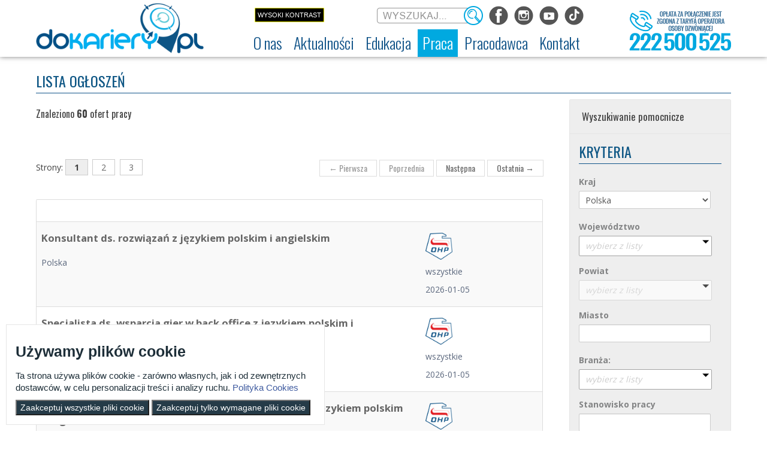

--- FILE ---
content_type: text/html;charset=UTF-8
request_url: https://dokariery.pl/wyszukiwarka-43113?p_auth=COkecsMo&p_p_id=zlusearch_WAR_zluserportalportlet&p_p_lifecycle=1&p_p_state=normal&p_p_mode=view&p_p_col_id=column-1&p_p_col_count=1&_zlusearch_WAR_zluserportalportlet_javax.portlet.action=filterOffer&_zlusearch_WAR_zluserportalportlet_cc=j&_zlusearch_WAR_zluserportalportlet_pt=ohp&_zlusearch_WAR_zluserportalportlet_deltasearchCurParam=20&_zlusearch_WAR_zluserportalportlet_keywords=&_zlusearch_WAR_zluserportalportlet_advancedSearch=false&_zlusearch_WAR_zluserportalportlet_andOperator=true&_zlusearch_WAR_zluserportalportlet_resetCur=false&_zlusearch_WAR_zluserportalportlet_searchCurParam=1
body_size: 31102
content:






















































		  
<!DOCTYPE html>










































	
	

	
	
	


	


























<html class="aui ltr" dir="ltr" lang="pl-PL">

<head>
	<title>Wyszukiwarka ofert pracy - ECAM</title>

	<meta content="initial-scale=1.0, width=device-width" name="viewport" />
	<link type="text/css" rel="stylesheet" href="//fonts.googleapis.com/css?family=Open+Sans+Condensed:300,700|Open+Sans:300,400,700&subset=latin,latin-ext">
	<link href='https://fonts.googleapis.com/css?family=Oswald:400,300,700&subset=latin-ext,latin' rel='stylesheet' type='text/css'>
	<link href='https://fonts.googleapis.com/css?family=Lobster&subset=latin-ext' rel='stylesheet' type='text/css'>
	<link href='https://fonts.googleapis.com/css?family=Roboto+Slab:300,700&subset=latin-ext' rel='stylesheet' type='text/css'>
	<link rel="Shortcut icon" href="https://dokariery.pl/ecam-theme/images/favicon.ico" />
	
	<meta name="twitter:card" content="summary_large_image">
	<meta name="twitter:site" content="dokariery.pl">
	<meta name="twitter:title" content="Wyszukiwarka ofert pracy - dokariery.pl">

<!-- SocialImages -->
	
	<meta property="og:site_name" content="ECAM" />
	<meta property="og:url" content="https://dokariery.pl/wyszukiwarka-43113?p_auth=COkecsMo&p_p_id=zlusearch_WAR_zluserportalportlet&p_p_lifecycle=1&p_p_state=normal&p_p_mode=view&p_p_col_id=column-1&p_p_col_count=1&_zlusearch_WAR_zluserportalportlet_javax.portlet.action=filterOffer&_zlusearch_WAR_zluserportalportlet_cc=j&_zlusearch_WAR_zluserportalportlet_pt=ohp&_zlusearch_WAR_zluserportalportlet_deltasearchCurParam=20&_zlusearch_WAR_zluserportalportlet_keywords=&_zlusearch_WAR_zluserportalportlet_advancedSearch=false&_zlusearch_WAR_zluserportalportlet_andOperator=true&_zlusearch_WAR_zluserportalportlet_resetCur=false&_zlusearch_WAR_zluserportalportlet_searchCurParam=1" />
	<meta property="og:type" content="website" />
	<meta property="og:title" content="Wyszukiwarka ofert pracy - ECAM" />
	<meta property="og:description" content="" />
	
	
	
	
			<meta property="og:image" content="https://dokariery.pl/image/company_logo?img_id=0&amp;t=1769734878543"/>
	
	<!-- SocialImages - END -->
	
		
	

























































<meta content="text/html; charset=UTF-8" http-equiv="content-type" />





































































	

	

	

	

	

	



<link href="https://dokariery.pl/ecam-theme/images/favicon.ico" rel="Shortcut Icon" />





	<link href="https&#x3a;&#x2f;&#x2f;dokariery&#x2e;pl&#x2f;wyszukiwarka-43113&#x3f;p_auth&#x3d;COkecsMo&#x26;p_p_id&#x3d;zlusearch_WAR_zluserportalportlet&#x26;p_p_lifecycle&#x3d;1&#x26;p_p_state&#x3d;normal&#x26;p_p_mode&#x3d;view&#x26;p_p_col_id&#x3d;column-1&#x26;p_p_col_count&#x3d;1&#x26;_zlusearch_WAR_zluserportalportlet_javax&#x2e;portlet&#x2e;action&#x3d;filterOffer&#x26;_zlusearch_WAR_zluserportalportlet_cc&#x3d;j&#x26;_zlusearch_WAR_zluserportalportlet_pt&#x3d;ohp&#x26;_zlusearch_WAR_zluserportalportlet_deltasearchCurParam&#x3d;20&#x26;_zlusearch_WAR_zluserportalportlet_keywords&#x3d;&#x26;_zlusearch_WAR_zluserportalportlet_advancedSearch&#x3d;false&#x26;_zlusearch_WAR_zluserportalportlet_andOperator&#x3d;true&#x26;_zlusearch_WAR_zluserportalportlet_resetCur&#x3d;false&#x26;_zlusearch_WAR_zluserportalportlet_searchCurParam&#x3d;1" rel="canonical" />

	





<link class="lfr-css-file" href="https&#x3a;&#x2f;&#x2f;dokariery&#x2e;pl&#x2f;ecam-theme&#x2f;css&#x2f;aui&#x2e;css&#x3f;browserId&#x3d;other&#x26;themeId&#x3d;ecam_WAR_ecamtheme&#x26;minifierType&#x3d;css&#x26;languageId&#x3d;pl_PL&#x26;b&#x3d;6204&#x26;t&#x3d;1769725741000" rel="stylesheet" type="text/css" />

<link href="&#x2f;html&#x2f;css&#x2f;main&#x2e;css&#x3f;browserId&#x3d;other&#x26;themeId&#x3d;ecam_WAR_ecamtheme&#x26;minifierType&#x3d;css&#x26;languageId&#x3d;pl_PL&#x26;b&#x3d;6204&#x26;t&#x3d;1448885064000" rel="stylesheet" type="text/css" />









	

				<link href="https://dokariery.pl/zl-user-portal-portlet/css/main.css?browserId=other&amp;themeId=ecam_WAR_ecamtheme&amp;minifierType=css&amp;languageId=pl_PL&amp;b=6204&amp;t=1709056246000" rel="stylesheet" type="text/css" />

	

				<link href="https://dokariery.pl/zl-user-portal-portlet/css/sumoselect.css?browserId=other&amp;themeId=ecam_WAR_ecamtheme&amp;minifierType=css&amp;languageId=pl_PL&amp;b=6204&amp;t=1709056246000" rel="stylesheet" type="text/css" />

	

				<link href="https://dokariery.pl/zl-user-portal-portlet/css/leaflet.css?browserId=other&amp;themeId=ecam_WAR_ecamtheme&amp;minifierType=css&amp;languageId=pl_PL&amp;b=6204&amp;t=1709056246000" rel="stylesheet" type="text/css" />

	

				<link href="https://dokariery.pl/html/portlet/search/css/main.css?browserId=other&amp;themeId=ecam_WAR_ecamtheme&amp;minifierType=css&amp;languageId=pl_PL&amp;b=6204&amp;t=1769734873000" rel="stylesheet" type="text/css" />

	

				<link href="https://dokariery.pl/notifications-portlet/notifications/css/main.css?browserId=other&amp;themeId=ecam_WAR_ecamtheme&amp;minifierType=css&amp;languageId=pl_PL&amp;b=6204&amp;t=1574866898000" rel="stylesheet" type="text/css" />

	

				<link href="https://dokariery.pl/html/portlet/asset_publisher/css/main.css?browserId=other&amp;themeId=ecam_WAR_ecamtheme&amp;minifierType=css&amp;languageId=pl_PL&amp;b=6204&amp;t=1769734873000" rel="stylesheet" type="text/css" />

	







<script type="text/javascript">
	// <![CDATA[
		var Liferay = {
			Browser: {
				acceptsGzip: function() {
					return true;
				},
				getMajorVersion: function() {
					return 131.0;
				},
				getRevision: function() {
					return "537.36";
				},
				getVersion: function() {
					return "131.0";
				},
				isAir: function() {
					return false;
				},
				isChrome: function() {
					return true;
				},
				isFirefox: function() {
					return false;
				},
				isGecko: function() {
					return true;
				},
				isIe: function() {
					return false;
				},
				isIphone: function() {
					return false;
				},
				isLinux: function() {
					return false;
				},
				isMac: function() {
					return true;
				},
				isMobile: function() {
					return false;
				},
				isMozilla: function() {
					return false;
				},
				isOpera: function() {
					return false;
				},
				isRtf: function() {
					return true;
				},
				isSafari: function() {
					return true;
				},
				isSun: function() {
					return false;
				},
				isWap: function() {
					return false;
				},
				isWapXhtml: function() {
					return false;
				},
				isWebKit: function() {
					return true;
				},
				isWindows: function() {
					return false;
				},
				isWml: function() {
					return false;
				}
			},

			Data: {
				NAV_SELECTOR: '#navigation',

				isCustomizationView: function() {
					return false;
				},

				notices: [
					null

					

					
				]
			},

			ThemeDisplay: {
				
					getLayoutId: function() {
						return "200";
					},
					getLayoutURL: function() {
						return "https://dokariery.pl/wyszukiwarka-43113";
					},
					getParentLayoutId: function() {
						return "162";
					},
					isPrivateLayout: function() {
						return "false";
					},
					isVirtualLayout: function() {
						return false;
					},
				

				getBCP47LanguageId: function() {
					return "pl-PL";
				},
				getCDNBaseURL: function() {
					return "https://dokariery.pl";
				},
				getCDNDynamicResourcesHost: function() {
					return "";
				},
				getCDNHost: function() {
					return "";
				},
				getCompanyId: function() {
					return "20157";
				},
				getCompanyGroupId: function() {
					return "20197";
				},
				getDefaultLanguageId: function() {
					return "pl_PL";
				},
				getDoAsUserIdEncoded: function() {
					return "";
				},
				getLanguageId: function() {
					return "pl_PL";
				},
				getParentGroupId: function() {
					return "20184";
				},
				getPathContext: function() {
					return "";
				},
				getPathImage: function() {
					return "/image";
				},
				getPathJavaScript: function() {
					return "/html/js";
				},
				getPathMain: function() {
					return "/c";
				},
				getPathThemeImages: function() {
					return "https://dokariery.pl/ecam-theme/images";
				},
				getPathThemeRoot: function() {
					return "/ecam-theme";
				},
				getPlid: function() {
					return "168171";
				},
				getPortalURL: function() {
					return "https://dokariery.pl";
				},
				getPortletSetupShowBordersDefault: function() {
					return true;
				},
				getScopeGroupId: function() {
					return "20184";
				},
				getScopeGroupIdOrLiveGroupId: function() {
					return "20184";
				},
				getSessionId: function() {
					
						
						
							return "";
						
					
				},
				getSiteGroupId: function() {
					return "20184";
				},
				getURLControlPanel: function() {
					return "/group/control_panel?refererPlid=168171";
				},
				getURLHome: function() {
					return "https\x3a\x2f\x2fdokariery\x2epl\x2f";
				},
				getUserId: function() {
					return "20161";
				},
				getUserName: function() {
					
						
						
							return "";
						
					
				},
				isAddSessionIdToURL: function() {
					return false;
				},
				isFreeformLayout: function() {
					return false;
				},
				isImpersonated: function() {
					return false;
				},
				isSignedIn: function() {
					return false;
				},
				isStateExclusive: function() {
					return false;
				},
				isStateMaximized: function() {
					return false;
				},
				isStatePopUp: function() {
					return false;
				}
			},

			PropsValues: {
				NTLM_AUTH_ENABLED: false
			}
		};

		var themeDisplay = Liferay.ThemeDisplay;

		

		Liferay.AUI = {
			getAvailableLangPath: function() {
				return 'available_languages.jsp?browserId=other&themeId=ecam_WAR_ecamtheme&colorSchemeId=01&minifierType=js&languageId=pl_PL&b=6204&t=1769734867000';
			},
			getCombine: function() {
				return true;
			},
			getComboPath: function() {
				return '/combo/?browserId=other&minifierType=&languageId=pl_PL&b=6204&t=1769734867000&';
			},
			getFilter: function() {
				
					
						return 'min';
					
					
					
				
			},
			getJavaScriptRootPath: function() {
				return '/html/js';
			},
			getLangPath: function() {
				return 'aui_lang.jsp?browserId=other&themeId=ecam_WAR_ecamtheme&colorSchemeId=01&minifierType=js&languageId=pl_PL&b=6204&t=1769734867000';
			},
			getStaticResourceURLParams: function() {
				return '?browserId=other&minifierType=&languageId=pl_PL&b=6204&t=1769734867000';
			}
		};

		Liferay.authToken = 'Zp2Nq3LD';

		

		Liferay.currentURL = '\x2fwyszukiwarka-43113\x3fp_auth\x3dCOkecsMo\x26p_p_id\x3dzlusearch_WAR_zluserportalportlet\x26p_p_lifecycle\x3d1\x26p_p_state\x3dnormal\x26p_p_mode\x3dview\x26p_p_col_id\x3dcolumn-1\x26p_p_col_count\x3d1\x26_zlusearch_WAR_zluserportalportlet_javax\x2eportlet\x2eaction\x3dfilterOffer\x26_zlusearch_WAR_zluserportalportlet_cc\x3dj\x26_zlusearch_WAR_zluserportalportlet_pt\x3dohp\x26_zlusearch_WAR_zluserportalportlet_deltasearchCurParam\x3d20\x26_zlusearch_WAR_zluserportalportlet_keywords\x3d\x26_zlusearch_WAR_zluserportalportlet_advancedSearch\x3dfalse\x26_zlusearch_WAR_zluserportalportlet_andOperator\x3dtrue\x26_zlusearch_WAR_zluserportalportlet_resetCur\x3dfalse\x26_zlusearch_WAR_zluserportalportlet_searchCurParam\x3d1';
		Liferay.currentURLEncoded = '%2Fwyszukiwarka-43113%3Fp_auth%3DCOkecsMo%26p_p_id%3Dzlusearch_WAR_zluserportalportlet%26p_p_lifecycle%3D1%26p_p_state%3Dnormal%26p_p_mode%3Dview%26p_p_col_id%3Dcolumn-1%26p_p_col_count%3D1%26_zlusearch_WAR_zluserportalportlet_javax.portlet.action%3DfilterOffer%26_zlusearch_WAR_zluserportalportlet_cc%3Dj%26_zlusearch_WAR_zluserportalportlet_pt%3Dohp%26_zlusearch_WAR_zluserportalportlet_deltasearchCurParam%3D20%26_zlusearch_WAR_zluserportalportlet_keywords%3D%26_zlusearch_WAR_zluserportalportlet_advancedSearch%3Dfalse%26_zlusearch_WAR_zluserportalportlet_andOperator%3Dtrue%26_zlusearch_WAR_zluserportalportlet_resetCur%3Dfalse%26_zlusearch_WAR_zluserportalportlet_searchCurParam%3D1';
	// ]]>
</script>


	
		
			
				<script src="/html/js/barebone.jsp?browserId=other&amp;themeId=ecam_WAR_ecamtheme&amp;colorSchemeId=01&amp;minifierType=js&amp;minifierBundleId=javascript.barebone.files&amp;languageId=pl_PL&amp;b=6204&amp;t=1769734867000" type="text/javascript"></script>
			
			
		
	
	


<script type="text/javascript">
	// <![CDATA[
		

			

			
				Liferay.Portlet.list = ['zlusearch_WAR_zluserportalportlet', '3', '101'];
			
		

		

		
	// ]]>
</script>





	
		

			

			
		
		
	



	
		
		

			

			
		
	


<script>
(function() {
    let _jQuery = window.jQuery;

    const descriptor = {
        get() {
            return _jQuery;
        },

        set(value) {
            if(!_jQuery) {
                _jQuery = value;
            }
        }
    };

    Object.defineProperty(window, 'jQuery', descriptor);
    Object.defineProperty(window, '$', descriptor);
})();
</script>

<script src="/html/js/jquery-1.11.3.min.js"></script>
<script src="/html/js/asset_publisher_calendar.js"></script>
<script src="/html/js/editor/ckeditor/init-gallery.js" type="module" defer></script>
<link rel="stylesheet" type="text/css" href="/html/css/taglib/search.css">
<link rel="stylesheet" type="text/css" href="/html/js/editor/ckeditor/plugins/gallery/photoswipe/photoswipe.css">
<link rel="stylesheet" type="text/css" href="/html/js/editor/ckeditor/plugins/gallery/styles/gallery.css">







	

				<script src="https://unpkg.com/leaflet@1.4.0/dist/leaflet.js" type="text/javascript"></script>

	

				<script src="https://ajax.googleapis.com/ajax/libs/jquery/1.11.1/jquery.min.js" type="text/javascript"></script>

	

				<script src="https://dokariery.pl/zl-user-portal-portlet/js/jquery.sumoselect.ca.js?browserId=other&amp;minifierType=js&amp;languageId=pl_PL&amp;b=6204&amp;t=1709056246000" type="text/javascript"></script>

	











<link class="lfr-css-file" href="https&#x3a;&#x2f;&#x2f;dokariery&#x2e;pl&#x2f;ecam-theme&#x2f;css&#x2f;main&#x2e;css&#x3f;browserId&#x3d;other&#x26;themeId&#x3d;ecam_WAR_ecamtheme&#x26;minifierType&#x3d;css&#x26;languageId&#x3d;pl_PL&#x26;b&#x3d;6204&#x26;t&#x3d;1769725741000" rel="stylesheet" type="text/css" />




	<style type="text/css">
		@media only screen and (max-width: 767px) {
.row-fluid.zl_search-result_details_header {
  display: block !important;
}
.row-fluid.zl_search-result_details_header .span4 {
  width: 88% !important;
}
}

@media only screen and (max-width: 700px) {
  #wrapper {
    margin-top: 120px;
  }
}
	</style>





	<style type="text/css">

		

			

				

					

#p_p_id_zlusearch_WAR_zluserportalportlet_ .portlet {
border-width:;
border-style:
}
.portlet-boundary_zlusearch_WAR_zluserportalportlet_ .lfr-search-container .add {
	display: none;
}

.portlet-boundary_zlusearch_WAR_zluserportalportlet_ .portlet-body .row-fluid a > strong,
.portlet-boundary_zlusearch_WAR_zluserportalportlet_ .portlet-body .row-fluid a > .opens-new-window-accessible {
	display: none;
}

.portlet-boundary_zlusearch_WAR_zluserportalportlet_ .portlet-body .zl_search-result_details_header-info {
	position: absolute;
    	padding-left: 115px;
	max-width: 80%;
}

.portlet-boundary_zlusearch_WAR_zluserportalportlet_ .portlet-body .zl_search-result_details_header-info > div {
	width: 90%;
}



				

			

		

			

		

			

		

			

		

			

		

	</style>



		<style>
			.portlet-title{display:none};
		</style>
	<!-- Global site tag (gtag.js) - Google Analytics -->
	<script async src="https://www.googletagmanager.com/gtag/js?id=UA-45465436-1"></script>
	<script>
	  window.dataLayer = window.dataLayer || [];
	  function gtag(){dataLayer.push(arguments);}
	  gtag('js', new Date());
	
	  gtag('config', 'UA-45465436-1');
	</script>
	
	
	
	<!--
	<script type="text/javascript" id="iw-script" src="https://static-ecam-wd.dokariery.pl/inteliwise-client/saas/embed/v_1.5/9904c968b6db6022aa75b49241309a4d9659620efd0106d248008900eff68738/9c79ef4e82d19d66cc601490978654a5" async></script>
	-->
	<script type="text/javascript">
		//Mobilne Menu
		$(document).ready(function(){
			$("#navigation-mobile").click(function () {		
				$("#navigation").toggle("fast");
			});
		});
	</script>


	<!-- CMP defaults -->
	<script>
		window.dataLayer = window.dataLayer || [];
		function gtag() { dataLayer.push(arguments); }
		gtag('consent', 'default', {
		   'ad_user_data': 'denied',
		   'ad_personalization': 'denied',
		   'ad_storage': 'denied',
		   'analytics_storage': 'granted',
		   'wait_for_update': 500,
		});
	</script>
	<!-- CMP defaults END
	 
		gtag('js', new Date());
		gtag('config', 'GTM-WK3698H
		
		');	
	-->
	
	<!-- Google Tag Manager -->
	<script>
		(function(w,d,s,l,i){w[l]=w[l]||[];w[l].push({'gtm.start':
		new Date().getTime(),event:'gtm.js'});var f=d.getElementsByTagName(s)[0],
		j=d.createElement(s),dl=l!='dataLayer'?'&l='+l:'';j.async=true;j.src=
		'https://www.googletagmanager.com/gtm.js?id='+i+dl;f.parentNode.insertBefore(j,f);
		})(window,document,'script','dataLayer','GTM-WK3698H');
	</script>
	<!-- End Google Tag Manager -->
	
	
	
</head>

<body class="ecam__body  yui3-skin-sam controls-visible guest-site signed-out public-page site">
<div id="cookie-banner" class="" style="background-color: #fff; display: none; position: fixed;
  width: auto;
  max-width: 500px;
  z-index: 999;
  border: 1px solid #e6e6e6;
  padding: 15px;
  bottom: 10px;
  left: 10px;" >
    <h3 style="color: #1d2e38;">Używamy plików cookie</h3>
    <p style="color: #1d2e38; font-size:15px;">
        Ta strona używa plików cookie - zarówno własnych, jak i od zewnętrznych dostawców, w celu personalizacji treści i analizy ruchu.
        <a href="https://dokariery.pl/regulamin-serwisu#polityka-cookies"
           target="_blank" style="color: #405ca0;">
            Polityka Cookies
        </a>
    </p>
    <div class="btn__section">
        <button type="button" id="acceptCookies" class="" style="color: #fff; background-color: #253b48;">
            Zaakceptuj wszystkie pliki cookie
        </button>
        <button type="button" id="acceptOnlyRequiredCookies" class="" style="color: #fff; background-color: #253b48;">
            Zaakceptuj tylko wymagane pliki cookie
        </button>
    </div>
</div>
<!-- Google Tag Manager (noscript) -->
<noscript><iframe src="https://www.googletagmanager.com/ns.html?id=GTM-WK3698H"
height="0" width="0" style="display:none;visibility:hidden"></iframe></noscript>
<!-- End Google Tag Manager (noscript) -->


<h1 style="position: absolute; top: -200px; font-size:10px;">Wyszukiwarka ofert pracy</h1>

<a href="#main-content" id="skip-to-content">Przejdź do zawartości</a>



























































































































<header id="banner" class="ecam__banner-container" role="banner">
<div class="DisPanel">

</div>
<div class="header-block">
				<div class="headerRight">
			<ul class="disabled">
				<li class="white-blue">
					<a href="">txt</a>
				</li>
				<li class="yellow-black">
					<a href="">Wysoki kontrast</a>
				</li>
			</ul>
			<div id="search" class="ecam__banner-search">




























































<form action="https&#x3a;&#x2f;&#x2f;dokariery&#x2e;pl&#x3a;443&#x2f;wyszukiwarka-43113&#x3f;p_p_id&#x3d;3&#x26;p_p_lifecycle&#x3d;0&#x26;p_p_state&#x3d;maximized&#x26;p_p_mode&#x3d;view&#x26;_3_struts_action&#x3d;&#x25;2Fsearch&#x25;2Fsearch&#x26;_3_redirect&#x3d;&#x25;2Fwyszukiwarka-43113&#x25;3Fp_auth&#x25;3DCOkecsMo&#x25;26p_p_id&#x25;3Dzlusearch_WAR_zluserportalportlet&#x25;26p_p_lifecycle&#x25;3D1&#x25;26p_p_state&#x25;3Dnormal&#x25;26p_p_mode&#x25;3Dview&#x25;26p_p_col_id&#x25;3Dcolumn-1&#x25;26p_p_col_count&#x25;3D1&#x25;26_zlusearch_WAR_zluserportalportlet_javax&#x2e;portlet&#x2e;action&#x25;3DfilterOffer&#x25;26_zlusearch_WAR_zluserportalportlet_cc&#x25;3Dj&#x25;26_zlusearch_WAR_zluserportalportlet_pt&#x25;3Dohp&#x25;26_zlusearch_WAR_zluserportalportlet_deltasearchCurParam&#x25;3D20&#x25;26_zlusearch_WAR_zluserportalportlet_keywords&#x25;3D&#x25;26_zlusearch_WAR_zluserportalportlet_advancedSearch&#x25;3Dfalse&#x25;26_zlusearch_WAR_zluserportalportlet_andOperator&#x25;3Dtrue&#x25;26_zlusearch_WAR_zluserportalportlet_resetCur&#x25;3Dfalse&#x25;26_zlusearch_WAR_zluserportalportlet_searchCurParam&#x25;3D1" method="get" name="ctem_null_null_3_fm" onSubmit="ctem_null_null_3_search(); return false;">
<input name="p_p_id" type="hidden" value="3" /><input name="p_p_lifecycle" type="hidden" value="0" /><input name="p_p_state" type="hidden" value="maximized" /><input name="p_p_mode" type="hidden" value="view" /><input name="_3_struts_action" type="hidden" value="&#x2f;search&#x2f;search" /><input name="_3_redirect" type="hidden" value="&#x2f;wyszukiwarka-43113&#x3f;p_auth&#x3d;COkecsMo&#x26;p_p_id&#x3d;zlusearch_WAR_zluserportalportlet&#x26;p_p_lifecycle&#x3d;1&#x26;p_p_state&#x3d;normal&#x26;p_p_mode&#x3d;view&#x26;p_p_col_id&#x3d;column-1&#x26;p_p_col_count&#x3d;1&#x26;_zlusearch_WAR_zluserportalportlet_javax&#x2e;portlet&#x2e;action&#x3d;filterOffer&#x26;_zlusearch_WAR_zluserportalportlet_cc&#x3d;j&#x26;_zlusearch_WAR_zluserportalportlet_pt&#x3d;ohp&#x26;_zlusearch_WAR_zluserportalportlet_deltasearchCurParam&#x3d;20&#x26;_zlusearch_WAR_zluserportalportlet_keywords&#x3d;&#x26;_zlusearch_WAR_zluserportalportlet_advancedSearch&#x3d;false&#x26;_zlusearch_WAR_zluserportalportlet_andOperator&#x3d;true&#x26;_zlusearch_WAR_zluserportalportlet_resetCur&#x3d;false&#x26;_zlusearch_WAR_zluserportalportlet_searchCurParam&#x3d;1" />









































































<fieldset class="fieldset search--hidden-labels"  >
	
		<legend class="fieldset-legend">
			<span class="legend">
				Szukaj

				
			</span>
		</legend>
	

	<div class="">
	












































































	<div class="control-group control-group-inline input-text-wrapper">





	
		<label class="control-label" for="_3_keywords">
	

	
			
	Szukaj

	

	

	

		</label>
	





	
	
	
	
	
	
	
	

		

		
			
			
			
				<input  class="field"  id="_3_keywords"    name="_3_keywords"    title="Szukaj" type="text" value=""  size="30"  />
			
		

		
	





	

	

	



	</div>




	











































































<div class="control-group control-group-inline">
	
		<label class="control-label" for="_3_groupId">
			Zakres

			

			

			
		</label>
	

	

	<select class="aui-field-select"  id="_3_groupId"  name="_3_groupId"   title="Zakres"  >
		

		
		
			







































































<option class=""  selected  value="0"  >


	Wszystko
</option>
			







































































<option class=""    value="20184"  >


	Ta witryna
</option>
		

	











































































	</select>

	

	
</div>

	












































































	<div class="control-group control-group-inline input-text-wrapper">









	
	
	
	
	
	
	
	

		

		
			
			
			
				<input alt="Szukaj" class="field"  id="search"    name="search"    title="Szukaj" type="image"   src="https://dokariery.pl/ecam-theme/images/common/search.png"  />
			
		

		
	







	</div>



</div></fieldset>

</form>			</div>
			<div class="footer_social">
				<div class="ecam_social-links">
					<div class="ttbutton">
						<a target="_blank" href="https://www.tiktok.com/@dokariery.pl">
							<img id="tt-button" src="https://dokariery.pl/ecam-theme/images/btt.png" alt="Odwiedź nas na TikToku" title="Odwiedź nas na TikToku">
						</a>
					</div>
					<div class="ytbutton">
						<a target="_blank" href="https://www.youtube.com/channel/UCY411PzuQL0jKDSE3zItSKw">
							<img id="yt-button" src="https://dokariery.pl/ecam-theme/images/byt.png" alt="Odwiedź nas na YouTube" title="Odwiedź nas na YouTube">
						</a>
					</div>
					<div class="instbutton">
						<a target="_blank" href="https://www.instagram.com/do.kariery/" title="Odwiedź nas na Instagramie">
							<img id="inst-button" src="https://dokariery.pl/ecam-theme/images/big.png" alt="Odwiedź nas na Instagramie">
						</a>
					</div>
					<div class="fbbutton">
						<a target="_blank" href="https://www.facebook.com/dokarierypl">
							<img id="fejs-button" src="https://dokariery.pl/ecam-theme/images/bfb.png" alt="Odwiedź nas na Facebooku" title="Odwiedź nas na Facebooku">
						</a>
					</div>
				</div>
			</div>
		</div>
		
		<div id="heading" class="ecam__header">
			<div class="ecam__main-banner">

				<div class="ecam_header__obrazek2">
					<a href="https://dokariery.pl" rel="home" title="Logo">
						<img class="logomain" alt="dokariery.pl" src="https://dokariery.pl/ecam-theme/images/dokarierypl_logo.png" />
					</a>
				</div>
	
			</div>
		</div>
		
		<div class="header-19524">
			<a id="wybierznumer" href="/kontakt-37752"><img alt="ECAM - kontakt na infolinię" src="/documents/20184/439976/ECAM_19524.png" /></a>
		</div>
		<script type="text/javascript">
		if (navigator.userAgent.match(/Android/i) ||
		    navigator.userAgent.match(/webOS/i) ||
		    navigator.userAgent.match(/iPhone/i) ||
		    navigator.userAgent.match(/iPad/i) ||
		    navigator.userAgent.match(/iPod/i) ||
		    navigator.userAgent.match(/BlackBerry/) || 
		    navigator.userAgent.match(/Windows Phone/i) || 
		    navigator.userAgent.match(/ZuneWP7/i)
		    ) {
				document.getElementById("wybierznumer").href = "tel:+48222500525";
		    }	    
		</script>
<div id="navigation-mobile" class="ecam__menu-navigation-mobile">
	<div class="menu-button">Menu <img alt='Rozwiń menu' src='/documents/20184/439976/list-icon-b.png' /></div>
</div>
<nav class="sort-pages modify-pages ecam__menu-navigation" id="navigation" role="navigation">
	<ul aria-label="Strony witryny" class="nav" role="menubar">


			<li  class=" has-sub" id="layout_405" role="presentation">
				<a aria-labelledby="layout_405"  href="https&#x3a;&#x2f;&#x2f;dokariery&#x2e;pl&#x2f;o-nas"  role="menuitem"><span>























































 O nas</span></a>

					<ul class="child-menu" role="menu">


							<li  class="" id="layout_406" role="presentation">
								<a aria-labelledby="layout_406" href="https&#x3a;&#x2f;&#x2f;dokariery&#x2e;pl&#x2f;dokarierypl"  role="menuitem">Dokariery.pl</a>
							</li>


							<li  class="" id="layout_407" role="presentation">
								<a aria-labelledby="layout_407" href="https&#x3a;&#x2f;&#x2f;dokariery&#x2e;pl&#x2f;ochotnicze-hufce-pracy"  role="menuitem">Ochotnicze Hufce Pracy</a>
							</li>


							<li  class="" id="layout_412" role="presentation">
								<a aria-labelledby="layout_412" href="https&#x3a;&#x2f;&#x2f;dokariery&#x2e;pl&#x2f;regulamin-serwisu"  role="menuitem">Regulamin serwisu</a>
							</li>


							<li  class="" id="layout_410" role="presentation">
								<a aria-labelledby="layout_410" href="https&#x3a;&#x2f;&#x2f;dokariery&#x2e;pl&#x2f;deklaracja-dostepnosci"  role="menuitem">Deklaracja dostępności</a>
							</li>


							<li  class="" id="layout_411" role="presentation">
								<a aria-labelledby="layout_411" href="https&#x3a;&#x2f;&#x2f;dokariery&#x2e;pl&#x2f;zakres-dzialalnosci-etr"  role="menuitem">Zakres działalności (ETR)</a>
							</li>
					</ul>
			</li>


			<li  class=" has-sub" id="layout_159" role="presentation">
				<a aria-labelledby="layout_159"  href="https&#x3a;&#x2f;&#x2f;dokariery&#x2e;pl&#x2f;ecam-stronablog-44792"  role="menuitem"><span>























































 Aktualności</span></a>

					<ul class="child-menu" role="menu">


							<li  class="" id="layout_184" role="presentation">
								<a aria-labelledby="layout_184" href="https&#x3a;&#x2f;&#x2f;dokariery&#x2e;pl&#x2f;informacje-z-regionu-45462"  role="menuitem">Informacje z regionu</a>
							</li>


							<li  class="" id="layout_185" role="presentation">
								<a aria-labelledby="layout_185" href="https&#x3a;&#x2f;&#x2f;dokariery&#x2e;pl&#x2f;im-sie-udalo-45460"  role="menuitem">Im się udało</a>
							</li>


							<li  class="" id="layout_187" role="presentation">
								<a aria-labelledby="layout_187" href="https&#x3a;&#x2f;&#x2f;dokariery&#x2e;pl&#x2f;twoja-kariera-45458"  role="menuitem">Twoja kariera</a>
							</li>


							<li  class="" id="layout_188" role="presentation">
								<a aria-labelledby="layout_188" href="https&#x3a;&#x2f;&#x2f;dokariery&#x2e;pl&#x2f;twoja-edukacja-45466"  role="menuitem">Twoja edukacja</a>
							</li>


							<li  class="" id="layout_190" role="presentation">
								<a aria-labelledby="layout_190" href="https&#x3a;&#x2f;&#x2f;dokariery&#x2e;pl&#x2f;czas-wolny"  role="menuitem">Lajfstajl</a>
							</li>


							<li  class="" id="layout_392" role="presentation">
								<a aria-labelledby="layout_392" href="https&#x3a;&#x2f;&#x2f;dokariery&#x2e;pl&#x2f;rodzice"  role="menuitem">Strefa dla rodziców</a>
							</li>


							<li  class="" id="layout_191" role="presentation">
								<a aria-labelledby="layout_191" href="https&#x3a;&#x2f;&#x2f;dokariery&#x2e;pl&#x2f;video"  role="menuitem">Video</a>
							</li>


							<li  class="" id="layout_192" role="presentation">
								<a aria-labelledby="layout_192" href="https&#x3a;&#x2f;&#x2f;dokariery&#x2e;pl&#x2f;do-pobrania"  role="menuitem">Do Pobrania</a>
							</li>
					</ul>
			</li>


			<li  class=" has-sub" id="layout_161" role="presentation">
				<a aria-labelledby="layout_161"  href="https&#x3a;&#x2f;&#x2f;dokariery&#x2e;pl&#x2f;edukacja-38001"  role="menuitem"><span>























































 Edukacja</span></a>

					<ul class="child-menu" role="menu">


							<li  class="" id="layout_321" role="presentation">
								<a aria-labelledby="layout_321" href="https&#x3a;&#x2f;&#x2f;dokariery&#x2e;pl&#x2f;rekrutacja"  role="menuitem">Rekrutacja</a>
							</li>


							<li  class="" id="layout_195" role="presentation">
								<a aria-labelledby="layout_195" href="https&#x3a;&#x2f;&#x2f;dokariery&#x2e;pl&#x2f;chcesz-skonczyc-szkole-i-przyuczyc-sie-do-okreslonej-pracy-38011"  role="menuitem">Nauka zawodu</a>
							</li>


							<li  class="" id="layout_408" role="presentation">
								<a aria-labelledby="layout_408" href="https&#x3a;&#x2f;&#x2f;dokariery&#x2e;pl&#x2f;szkolenia"  role="menuitem">Szkolenia</a>
							</li>


							<li  class="" id="layout_394" role="presentation">
								<a aria-labelledby="layout_394" href="https&#x3a;&#x2f;&#x2f;dokariery&#x2e;pl&#x2f;erasmus-plus-upowszechnianie"  role="menuitem">Erasmus+ upowszechnianie</a>
							</li>
					</ul>
			</li>


			<li aria-selected='true' class="selected has-sub" id="layout_162" role="presentation">
				<a aria-labelledby="layout_162" aria-haspopup='true' href="https&#x3a;&#x2f;&#x2f;dokariery&#x2e;pl&#x2f;praca-38002"  role="menuitem"><span>























































 Praca</span></a>

					<ul class="child-menu" role="menu">


							<li aria-selected='true' class="selected" id="layout_200" role="presentation">
								<a aria-labelledby="layout_200" href="https&#x3a;&#x2f;&#x2f;dokariery&#x2e;pl&#x2f;wyszukiwarka-43113"  role="menuitem">Wyszukiwarka ofert pracy</a>
							</li>


							<li aria-selected='true' class="selected" id="layout_201" role="presentation">
								<a aria-labelledby="layout_201" href="https&#x3a;&#x2f;&#x2f;dokariery&#x2e;pl&#x2f;szukaj-pracy-38010"  role="menuitem">Szukasz pracy?</a>
							</li>


							<li aria-selected='true' class="selected" id="layout_202" role="presentation">
								<a aria-labelledby="layout_202" href="https&#x3a;&#x2f;&#x2f;dokariery&#x2e;pl&#x2f;zaplanuj-kariere-38015"  role="menuitem">Zaplanuj karierę</a>
							</li>


							<li aria-selected='true' class="selected" id="layout_203" role="presentation">
								<a aria-labelledby="layout_203" href="https&#x3a;&#x2f;&#x2f;dokariery&#x2e;pl&#x2f;moje-pierwsze-cv"  role="menuitem">Moje pierwsze CV</a>
							</li>


							<li aria-selected='true' class="selected" id="layout_204" role="presentation">
								<a aria-labelledby="layout_204" href="https&#x3a;&#x2f;&#x2f;dokariery&#x2e;pl&#x2f;gwarancje-dla-mlodziezy-43023"  role="menuitem">Gwarancje dla młodzieży</a>
							</li>


							<li aria-selected='true' class="selected" id="layout_205" role="presentation">
								<a aria-labelledby="layout_205" href="https&#x3a;&#x2f;&#x2f;dokariery&#x2e;pl&#x2f;eures-44860"  role="menuitem">EURES - praca za granicą</a>
							</li>


							<li aria-selected='true' class="selected" id="layout_207" role="presentation">
								<a aria-labelledby="layout_207" href="https&#x3a;&#x2f;&#x2f;dokariery&#x2e;pl&#x2f;aktualne-wskazniki"  role="menuitem">Aktualne wskaźniki</a>
							</li>
					</ul>
			</li>


			<li  class=" has-sub" id="layout_163" role="presentation">
				<a aria-labelledby="layout_163"  href="https&#x3a;&#x2f;&#x2f;dokariery&#x2e;pl&#x2f;rodzice"  role="menuitem"><span>























































 Rodzice</span></a>

					<ul class="child-menu" role="menu">


							<li  class="" id="layout_291" role="presentation">
								<a aria-labelledby="layout_291" href="https&#x3a;&#x2f;&#x2f;dokariery&#x2e;pl&#x2f;nauka-twojego-dziecka"  role="menuitem">Nauka Twojego dziecka</a>
							</li>


							<li  class="" id="layout_292" role="presentation">
								<a aria-labelledby="layout_292" href="https&#x3a;&#x2f;&#x2f;dokariery&#x2e;pl&#x2f;praca-twojego-dziecka"  role="menuitem">Praca Twojego dziecka</a>
							</li>


							<li  class="" id="layout_293" role="presentation">
								<a aria-labelledby="layout_293" href="https&#x3a;&#x2f;&#x2f;dokariery&#x2e;pl&#x2f;zycie-twojego-dziecka"  role="menuitem">Życie Twojego dziecka</a>
							</li>
					</ul>
			</li>


			<li  class=" has-sub" id="layout_164" role="presentation">
				<a aria-labelledby="layout_164"  href="https&#x3a;&#x2f;&#x2f;dokariery&#x2e;pl&#x2f;pracodawca-38003"  role="menuitem"><span>























































 Pracodawca</span></a>

					<ul class="child-menu" role="menu">


							<li  class="" id="layout_399" role="presentation">
								<a aria-labelledby="layout_399" href="https&#x3a;&#x2f;&#x2f;dokariery&#x2e;pl&#x2f;pracodawca-aktualnosci"  role="menuitem">Aktualności</a>
							</li>


							<li  class="" id="layout_208" role="presentation">
								<a aria-labelledby="layout_208" href="https&#x3a;&#x2f;&#x2f;dokariery&#x2e;pl&#x2f;zatrudnij-mlodocianego-38021"  role="menuitem">Zatrudnianie młodocianego w ramach nauki zawodu</a>
							</li>


							<li  class="" id="layout_209" role="presentation">
								<a aria-labelledby="layout_209" href="https&#x3a;&#x2f;&#x2f;dokariery&#x2e;pl&#x2f;refundacja-wynagrodzen-mlodocianych-pracownikow-38019"  role="menuitem">Refundacja wynagrodzeń młodocianych pracowników</a>
							</li>


							<li  class="" id="layout_401" role="presentation">
								<a aria-labelledby="layout_401" href="https&#x3a;&#x2f;&#x2f;dokariery&#x2e;pl&#x2f;-&#x2f;jak-zatrudnic-osobe-niepelnoletnia"  role="menuitem">Zatrudnianie młodocianego do prac lekkich</a>
							</li>


							<li  class="" id="layout_210" role="presentation">
								<a aria-labelledby="layout_210" href="https&#x3a;&#x2f;&#x2f;dokariery&#x2e;pl&#x2f;zloz-oferte-pracy-38173"  role="menuitem">Złóż ofertę pracy</a>
							</li>


							<li  class="" id="layout_212" role="presentation">
								<a aria-labelledby="layout_212" href="https&#x3a;&#x2f;&#x2f;dokariery&#x2e;pl&#x2f;staze-i-praktyki"  role="menuitem">Staże i praktyki</a>
							</li>


							<li  class="" id="layout_214" role="presentation">
								<a aria-labelledby="layout_214" href="https&#x3a;&#x2f;&#x2f;dokariery&#x2e;pl&#x2f;baza-aktow-prawnych-46508"  role="menuitem">Baza aktów prawnych</a>
							</li>
					</ul>
			</li>


			<li  class=" has-sub" id="layout_165" role="presentation">
				<a aria-labelledby="layout_165"  href="https&#x3a;&#x2f;&#x2f;dokariery&#x2e;pl&#x2f;kontakt-37752"  role="menuitem"><span>























































 Kontakt</span></a>

					<ul class="child-menu" role="menu">


							<li  class="" id="layout_319" role="presentation">
								<a aria-labelledby="layout_319" href="https&#x3a;&#x2f;&#x2f;dokariery&#x2e;pl&#x2f;wyszukiwarka-jednostek-ohp"  role="menuitem">Wyszukiwarka Jednostek OHP</a>
							</li>


							<li  class="" id="layout_215" role="presentation">
								<a aria-labelledby="layout_215" href="https&#x3a;&#x2f;&#x2f;dokariery&#x2e;pl&#x2f;formularz-kontaktowy"  role="menuitem">Formularz kontaktowy</a>
							</li>


							<li  class="" id="layout_217" role="presentation">
								<a aria-labelledby="layout_217" href="https&#x3a;&#x2f;&#x2f;dokariery&#x2e;pl&#x2f;praktyki-studenckie-46204"  role="menuitem">Praktyki studenckie w OHP</a>
							</li>
					</ul>
			</li>


			<li  class=" has-sub" id="layout_379" role="presentation">
				<a aria-labelledby="layout_379"  href="https&#x3a;&#x2f;&#x2f;dokariery&#x2e;pl&#x2f;aktywni"  role="menuitem"><span>























































 Aktywni górą!</span></a>

					<ul class="child-menu" role="menu">


							<li  class="" id="layout_381" role="presentation">
								<a aria-labelledby="layout_381" href="https&#x3a;&#x2f;&#x2f;dokariery&#x2e;pl&#x2f;aktywni&#x2f;informacje-o-projekcie"  role="menuitem">Informacje o projekcie</a>
							</li>


							<li  class="" id="layout_382" role="presentation">
								<a aria-labelledby="layout_382" href="https&#x3a;&#x2f;&#x2f;dokariery&#x2e;pl&#x2f;aktywni&#x2f;rekrutacja"  role="menuitem">Rekrutacja</a>
							</li>


							<li  class="" id="layout_383" role="presentation">
								<a aria-labelledby="layout_383" href="https&#x3a;&#x2f;&#x2f;dokariery&#x2e;pl&#x2f;aktywni&#x2f;harmonogram"  role="menuitem">Harmonogram</a>
							</li>


							<li  class="" id="layout_384" role="presentation">
								<a aria-labelledby="layout_384" href="https&#x3a;&#x2f;&#x2f;dokariery&#x2e;pl&#x2f;aktywni&#x2f;relacje"  role="menuitem">Relacje z przebiegu</a>
							</li>
					</ul>
			</li>
	</ul>
</nav></div>		
</header>
<div class="search-icon search-button"><img src="/documents/20184/439976/szukaj-ikona.png" alt="Wyszukiwarka" title="Wyszukiwarka"></div>
<div class="search-icon-m search-button"><img src="/documents/20184/439976/szukaj-ikona-m.png" alt="Wyszukiwarka" title="Wyszukiwarka"></div>

<div class="ecam__container-fluid" id="wrapper">
	<div>
		<div id="content" class="ecam__content_full">
		<nav class="ecam__breadcrumbs" id="breadcrumbs">		


























































	

























































<ul aria-label="Ścieżka nawigacji" class="breadcrumb breadcrumb-horizontal">
	<li class="first"><a href="https://dokariery.pl/praca-38002" >Praca</a><span class="divider">/</span></li><li class="active last"><a href="https://dokariery.pl/wyszukiwarka-43113" >Wyszukiwarka ofert pracy</a><span class="divider">/</span></li>
</ul>

</nav>

			







































































































<div class="columns-1" id="main-content" role="main">
	<div class="portlet-layout row-fluid">
		<div class="portlet-column portlet-column-only span12" id="column-1">
			<div class="portlet-dropzone portlet-column-content portlet-column-content-only" id="layout-column_column-1">



























































	

	<div class="portlet-boundary portlet-boundary_zlusearch_WAR_zluserportalportlet_  portlet-static portlet-static-end zlu-search " id="p_p_id_zlusearch_WAR_zluserportalportlet_" >
		<span id="p_zlusearch_WAR_zluserportalportlet"></span>



	
	
	

		

			
				
					
























































	
	
	
	
	

		

		
			
				
<section class="portlet" id="portlet_zlusearch_WAR_zluserportalportlet">
	<header class="portlet-topper">
		<h2 class="portlet-title">
			


































































	
	
	
		<span class=""
			
				onmouseover="Liferay.Portal.ToolTip.show(this, 'Wyszukiwanie\x20ofert\x20pracy\x20i\x20szkoleń')"
			
		>
			
				
				
					
	
		
		
			
				
					
						
							<img id="rjus_column1_0" src="/zl-user-portal-portlet/icon.png"  alt="" />
						
						
					
				
				
			
		
	

	
		
		
			<span class="taglib-text hide-accessible">Wyszukiwanie ofert pracy i szkoleń</span>
		
	

				
			
		</span>
	




 <span class="portlet-title-text">Wyszukiwanie ofert pracy i szkoleń</span>
		</h2>

		<menu class="portlet-topper-toolbar" id="portlet-topper-toolbar_zlusearch_WAR_zluserportalportlet" type="toolbar">
				






















































	

	

	

	

	

	

	

	

	

	

	

	

	

	

		

		

		

		

		

		
	

		</menu>
	</header>

	<div class="portlet-content">
		
					<div class=" portlet-content-container" style="">
						


	<div class="portlet-body">



	
		
			
			
				
					



























































































































	

				

				
					
					
						


	

		







































 














	
	
		
			
			
			
				
					





























































	

	
		
		
			<input name="_zlusearch_WAR_zluserportalportlet_tabs1TabsScroll" type="hidden" />

			<ul class="nav nav-tabs">
		
	

	

		
			
			
				<li class="tab active" id="_zlusearch_WAR_zluserportalportlet_tabs111510197114991044611697984610611198TabsId">
					<a href="javascript:;" onClick="">
						Ogłoszenia o pracy
					</a>
				</li>
			
		

	

	

	
		
		
			</ul>
		
	

	


						























































<div class='' id="_zlusearch_WAR_zluserportalportlet_tabs111510197114991044611697984610611198TabsSection">
					
							























































































 













<div class="job-disclaimer">
	









































































<div class="row-fluid " id="" >
		
	









































































</div>
</div>














































































<form action="https://dokariery.pl:443/wyszukiwarka-43113?p_auth=Zp2Nq3LD&amp;p_p_id=zlusearch_WAR_zluserportalportlet&amp;p_p_lifecycle=1&amp;p_p_state=normal&amp;p_p_mode=view&amp;p_p_col_id=column-1&amp;p_p_col_count=1&amp;_zlusearch_WAR_zluserportalportlet_javax.portlet.action=filterOffer" class="form  "  id="_zlusearch_WAR_zluserportalportlet_fm" method="get" name="_zlusearch_WAR_zluserportalportlet_fm" >
	

	<input name="_zlusearch_WAR_zluserportalportlet_formDate" type="hidden" value="1769751669827" />
	

	
		
			<div class="search_job_vertical">
			
			







































































<fieldset class="fieldset "  >
	

	<div class="">
			<legend>LISTA OGŁOSZEŃ</legend>
			









































































<div class="row-fluid " id="" >
				











































































<div class="span8 " id="" >
				
				
				
						<p class="search-job-list-count">
							Znaleziono
							<strong>60</strong>
							ofert pracy
						</p>
						
						
						
						
							
										

									
												

									
												

									
												

									
												

									
												

									
												

									
												

									
												

									
												

									
												

									
												

									
												

									
												

									
												

									
												

									
												

									
												

									
												

									
												

									
								
								

























































<div class="lfr-search-container ">
	
		<div class="taglib-search-iterator-page-iterator-top">
			
























































	
		
























































	<div class="taglib-page-iterator" id="_zlusearch_WAR_zluserportalportlet_jobsSearchContainerPageIteratorTop">



	<div class="search-results">
		Strony:

		

		<strong class='journal-article-page-number'>1</strong>&nbsp;&nbsp;<a class='journal-article-page-number' href='https://dokariery.pl:443/wyszukiwarka-43113?p_auth=Zp2Nq3LD&amp;p_p_id=zlusearch_WAR_zluserportalportlet&amp;p_p_lifecycle=1&amp;p_p_state=normal&amp;p_p_mode=view&amp;p_p_col_id=column-1&amp;p_p_col_count=1&amp;_zlusearch_WAR_zluserportalportlet_javax.portlet.action=filterOffer&amp;_zlusearch_WAR_zluserportalportlet_cc=j&amp;_zlusearch_WAR_zluserportalportlet_pt=ohp&amp;_zlusearch_WAR_zluserportalportlet_deltasearchCurParam=20&amp;_zlusearch_WAR_zluserportalportlet_keywords=&amp;_zlusearch_WAR_zluserportalportlet_advancedSearch=false&amp;_zlusearch_WAR_zluserportalportlet_andOperator=true&amp;_zlusearch_WAR_zluserportalportlet_resetCur=false&amp;_zlusearch_WAR_zluserportalportlet_searchCurParam=2'>2</a>&nbsp;&nbsp;<a class='journal-article-page-number' href='https://dokariery.pl:443/wyszukiwarka-43113?p_auth=Zp2Nq3LD&amp;p_p_id=zlusearch_WAR_zluserportalportlet&amp;p_p_lifecycle=1&amp;p_p_state=normal&amp;p_p_mode=view&amp;p_p_col_id=column-1&amp;p_p_col_count=1&amp;_zlusearch_WAR_zluserportalportlet_javax.portlet.action=filterOffer&amp;_zlusearch_WAR_zluserportalportlet_cc=j&amp;_zlusearch_WAR_zluserportalportlet_pt=ohp&amp;_zlusearch_WAR_zluserportalportlet_deltasearchCurParam=20&amp;_zlusearch_WAR_zluserportalportlet_keywords=&amp;_zlusearch_WAR_zluserportalportlet_advancedSearch=false&amp;_zlusearch_WAR_zluserportalportlet_andOperator=true&amp;_zlusearch_WAR_zluserportalportlet_resetCur=false&amp;_zlusearch_WAR_zluserportalportlet_searchCurParam=3'>3</a>&nbsp;&nbsp;
	</div>



	<div class="clearfix lfr-pagination">
			

		<ul class="pager lfr-pagination-buttons">
			
				<li class="disabled first">
					<a href="javascript:first;" target="_self">
						&larr; Pierwsza
					</a>
				</li>
			

			<li class="disabled">
				<a href="javascript:previous;" target="_self">
					Poprzednia
				</a>
			</li>

			<li class="">
				<a href="https://dokariery.pl:443/wyszukiwarka-43113?p_auth=Zp2Nq3LD&amp;p_p_id=zlusearch_WAR_zluserportalportlet&amp;p_p_lifecycle=1&amp;p_p_state=normal&amp;p_p_mode=view&amp;p_p_col_id=column-1&amp;p_p_col_count=1&amp;_zlusearch_WAR_zluserportalportlet_javax.portlet.action=filterOffer&amp;_zlusearch_WAR_zluserportalportlet_cc=j&amp;_zlusearch_WAR_zluserportalportlet_pt=ohp&amp;_zlusearch_WAR_zluserportalportlet_deltasearchCurParam=20&amp;_zlusearch_WAR_zluserportalportlet_keywords=&amp;_zlusearch_WAR_zluserportalportlet_advancedSearch=false&amp;_zlusearch_WAR_zluserportalportlet_andOperator=true&amp;_zlusearch_WAR_zluserportalportlet_resetCur=false&amp;_zlusearch_WAR_zluserportalportlet_searchCurParam=2" target="_self">
					
						
						
							Następna
						
					
				</a>
			</li>

			
				<li class=" last">
					<a href="https://dokariery.pl:443/wyszukiwarka-43113?p_auth=Zp2Nq3LD&amp;p_p_id=zlusearch_WAR_zluserportalportlet&amp;p_p_lifecycle=1&amp;p_p_state=normal&amp;p_p_mode=view&amp;p_p_col_id=column-1&amp;p_p_col_count=1&amp;_zlusearch_WAR_zluserportalportlet_javax.portlet.action=filterOffer&amp;_zlusearch_WAR_zluserportalportlet_cc=j&amp;_zlusearch_WAR_zluserportalportlet_pt=ohp&amp;_zlusearch_WAR_zluserportalportlet_deltasearchCurParam=20&amp;_zlusearch_WAR_zluserportalportlet_keywords=&amp;_zlusearch_WAR_zluserportalportlet_advancedSearch=false&amp;_zlusearch_WAR_zluserportalportlet_andOperator=true&amp;_zlusearch_WAR_zluserportalportlet_resetCur=false&amp;_zlusearch_WAR_zluserportalportlet_searchCurParam=3" target="_self">
						Ostatnia &rarr;
					</a>
				</li>
			
		</ul>
	</div>



	</div>



	
	

		</div>
	

	<div id="_zlusearch_WAR_zluserportalportlet_jobsSearchContainerSearchContainer">
		<table class="table table-bordered table-hover table-striped">

		
			<thead class="table-columns">
				<tr>

				

					<th class="only" id="_zlusearch_WAR_zluserportalportlet_jobsSearchContainer_col-1"

						

						
					>

						

							

							
								
									&nbsp;
								
								
							

						
					</th>

				

				</tr>
			</thead>
		

		<tbody class="table-data">

		

		

			<tr class=" " >

			

				<td class="table-cell  only">

					
































 























































































<div class="span8 search-job-list-row-information" id="" >
	









































































<div class="row-fluid " id="" >
		<a href="&#x2f;wyszukiwarka-43113&#x2f;-&#x2f;zlusearch&#x2f;12158709&#x2f;job_details" class="position" >
			Konsultant ds. rozwiązań z językiem polskim i angielskim
		</a>
		 
			<a href="&#x23;" class="hastooltip add disabled tooltipclass-positive" title="Zaloguj się jako bezrobotny, by dodawać ogłoszenia do schowka" >
				<img src="/zl-user-portal-portlet/images/ico-add.png" alt="" class="ico ico-add" />
			</a>
		
	









































































</div>
	









































































<div class="row-fluid " id="" >
	    
		









































































<div class="row-fluid adverts_item" id="" >Polska









































































</div>
	









































































</div>












































































</div>













































































<div class="span4 search-job-list-row-information" id="" >
	
	









































































<div class="row-fluid " id="" >
		
		<img style="max-height: 45px;"
			src="/zl-user-portal-portlet/images/portals/ohp.png" alt="ohp" />
	









































































</div>
	
	









































































<div class="row-fluid service-name" id="" >
		wszystkie
	









































































</div>
	









































































<div class="row-fluid added-date" id="" >
		2026-01-05
	









































































</div>












































































</div>



				</td>

			

			</tr>

		

			<tr class=" " >

			

				<td class="table-cell  only">

					
































 























































































<div class="span8 search-job-list-row-information" id="" >
	









































































<div class="row-fluid " id="" >
		<a href="&#x2f;wyszukiwarka-43113&#x2f;-&#x2f;zlusearch&#x2f;12158708&#x2f;job_details" class="position" >
			Specjalista ds. wsparcia gier w back office z językiem polskim i angielskim
		</a>
		 
			<a href="&#x23;" class="hastooltip add disabled tooltipclass-positive" title="Zaloguj się jako bezrobotny, by dodawać ogłoszenia do schowka" >
				<img src="/zl-user-portal-portlet/images/ico-add.png" alt="" class="ico ico-add" />
			</a>
		
	









































































</div>
	









































































<div class="row-fluid " id="" >
	    
		









































































<div class="row-fluid adverts_item" id="" >Polska









































































</div>
	









































































</div>












































































</div>













































































<div class="span4 search-job-list-row-information" id="" >
	
	









































































<div class="row-fluid " id="" >
		
		<img style="max-height: 45px;"
			src="/zl-user-portal-portlet/images/portals/ohp.png" alt="ohp" />
	









































































</div>
	
	









































































<div class="row-fluid service-name" id="" >
		wszystkie
	









































































</div>
	









































































<div class="row-fluid added-date" id="" >
		2026-01-05
	









































































</div>












































































</div>



				</td>

			

			</tr>

		

			<tr class=" " >

			

				<td class="table-cell  only">

					
































 























































































<div class="span8 search-job-list-row-information" id="" >
	









































































<div class="row-fluid " id="" >
		<a href="&#x2f;wyszukiwarka-43113&#x2f;-&#x2f;zlusearch&#x2f;12158707&#x2f;job_details" class="position" >
			Specjalista ds. zaufania i bezpieczeństwa cyfrowego z językiem polskim i angielskim
		</a>
		 
			<a href="&#x23;" class="hastooltip add disabled tooltipclass-positive" title="Zaloguj się jako bezrobotny, by dodawać ogłoszenia do schowka" >
				<img src="/zl-user-portal-portlet/images/ico-add.png" alt="" class="ico ico-add" />
			</a>
		
	









































































</div>
	









































































<div class="row-fluid " id="" >
	    
		









































































<div class="row-fluid adverts_item" id="" >Polska









































































</div>
	









































































</div>












































































</div>













































































<div class="span4 search-job-list-row-information" id="" >
	
	









































































<div class="row-fluid " id="" >
		
		<img style="max-height: 45px;"
			src="/zl-user-portal-portlet/images/portals/ohp.png" alt="ohp" />
	









































































</div>
	
	









































































<div class="row-fluid service-name" id="" >
		wszystkie
	









































































</div>
	









































































<div class="row-fluid added-date" id="" >
		2026-01-05
	









































































</div>












































































</div>



				</td>

			

			</tr>

		

			<tr class=" " >

			

				<td class="table-cell  only">

					
































 























































































<div class="span8 search-job-list-row-information" id="" >
	









































































<div class="row-fluid " id="" >
		<a href="&#x2f;wyszukiwarka-43113&#x2f;-&#x2f;zlusearch&#x2f;12158706&#x2f;job_details" class="position" >
			Specjalista ds. wsparcia graczy dla kont Riot Games z językiem polskim i angielskim
		</a>
		 
			<a href="&#x23;" class="hastooltip add disabled tooltipclass-positive" title="Zaloguj się jako bezrobotny, by dodawać ogłoszenia do schowka" >
				<img src="/zl-user-portal-portlet/images/ico-add.png" alt="" class="ico ico-add" />
			</a>
		
	









































































</div>
	









































































<div class="row-fluid " id="" >
	    
		









































































<div class="row-fluid adverts_item" id="" >Polska









































































</div>
	









































































</div>












































































</div>













































































<div class="span4 search-job-list-row-information" id="" >
	
	









































































<div class="row-fluid " id="" >
		
		<img style="max-height: 45px;"
			src="/zl-user-portal-portlet/images/portals/ohp.png" alt="ohp" />
	









































































</div>
	
	









































































<div class="row-fluid service-name" id="" >
		wszystkie
	









































































</div>
	









































































<div class="row-fluid added-date" id="" >
		2026-01-05
	









































































</div>












































































</div>



				</td>

			

			</tr>

		

			<tr class=" " >

			

				<td class="table-cell  only">

					
































 























































































<div class="span8 search-job-list-row-information" id="" >
	









































































<div class="row-fluid " id="" >
		<a href="&#x2f;wyszukiwarka-43113&#x2f;-&#x2f;zlusearch&#x2f;12158705&#x2f;job_details" class="position" >
			Audytor inwentaryzacji
		</a>
		 
			<a href="&#x23;" class="hastooltip add disabled tooltipclass-positive" title="Zaloguj się jako bezrobotny, by dodawać ogłoszenia do schowka" >
				<img src="/zl-user-portal-portlet/images/ico-add.png" alt="" class="ico ico-add" />
			</a>
		
	









































































</div>
	









































































<div class="row-fluid " id="" >
	    
		









































































<div class="row-fluid adverts_item" id="" >Polska, podlaskie, Białystok









































































</div>
	









































































</div>












































































</div>













































































<div class="span4 search-job-list-row-information" id="" >
	
	









































































<div class="row-fluid " id="" >
		
		<img style="max-height: 45px;"
			src="/zl-user-portal-portlet/images/portals/ohp.png" alt="ohp" />
	









































































</div>
	
	









































































<div class="row-fluid service-name" id="" >
		wszystkie
	









































































</div>
	









































































<div class="row-fluid added-date" id="" >
		2026-01-05
	









































































</div>












































































</div>



				</td>

			

			</tr>

		

			<tr class=" " >

			

				<td class="table-cell  only">

					
































 























































































<div class="span8 search-job-list-row-information" id="" >
	









































































<div class="row-fluid " id="" >
		<a href="&#x2f;wyszukiwarka-43113&#x2f;-&#x2f;zlusearch&#x2f;12158704&#x2f;job_details" class="position" >
			Magazynierka/Magazynier - sklep internetowy
		</a>
		 
			<a href="&#x23;" class="hastooltip add disabled tooltipclass-positive" title="Zaloguj się jako bezrobotny, by dodawać ogłoszenia do schowka" >
				<img src="/zl-user-portal-portlet/images/ico-add.png" alt="" class="ico ico-add" />
			</a>
		
	









































































</div>
	









































































<div class="row-fluid " id="" >
	    
		









































































<div class="row-fluid adverts_item" id="" >Polska, śląskie, Częstochowa









































































</div>
	









































































</div>












































































</div>













































































<div class="span4 search-job-list-row-information" id="" >
	
	









































































<div class="row-fluid " id="" >
		
		<img style="max-height: 45px;"
			src="/zl-user-portal-portlet/images/portals/ohp.png" alt="ohp" />
	









































































</div>
	
	









































































<div class="row-fluid service-name" id="" >
		wszystkie
	









































































</div>
	









































































<div class="row-fluid added-date" id="" >
		2026-01-05
	









































































</div>












































































</div>



				</td>

			

			</tr>

		

			<tr class=" " >

			

				<td class="table-cell  only">

					
































 























































































<div class="span8 search-job-list-row-information" id="" >
	









































































<div class="row-fluid " id="" >
		<a href="&#x2f;wyszukiwarka-43113&#x2f;-&#x2f;zlusearch&#x2f;12158703&#x2f;job_details" class="position" >
			Pracownik budowlany
		</a>
		 
			<a href="&#x23;" class="hastooltip add disabled tooltipclass-positive" title="Zaloguj się jako bezrobotny, by dodawać ogłoszenia do schowka" >
				<img src="/zl-user-portal-portlet/images/ico-add.png" alt="" class="ico ico-add" />
			</a>
		
	









































































</div>
	









































































<div class="row-fluid " id="" >
	    
		









































































<div class="row-fluid adverts_item" id="" >Polska, warmińsko-mazurskie, Warlity Wielkie









































































</div>
	









































































</div>












































































</div>













































































<div class="span4 search-job-list-row-information" id="" >
	
	









































































<div class="row-fluid " id="" >
		
		<img style="max-height: 45px;"
			src="/zl-user-portal-portlet/images/portals/ohp.png" alt="ohp" />
	









































































</div>
	
	









































































<div class="row-fluid service-name" id="" >
		wszystkie
	









































































</div>
	









































































<div class="row-fluid added-date" id="" >
		2026-01-05
	









































































</div>












































































</div>



				</td>

			

			</tr>

		

			<tr class=" " >

			

				<td class="table-cell  only">

					
































 























































































<div class="span8 search-job-list-row-information" id="" >
	









































































<div class="row-fluid " id="" >
		<a href="&#x2f;wyszukiwarka-43113&#x2f;-&#x2f;zlusearch&#x2f;12158702&#x2f;job_details" class="position" >
			Kelner/ka
		</a>
		 
			<a href="&#x23;" class="hastooltip add disabled tooltipclass-positive" title="Zaloguj się jako bezrobotny, by dodawać ogłoszenia do schowka" >
				<img src="/zl-user-portal-portlet/images/ico-add.png" alt="" class="ico ico-add" />
			</a>
		
	









































































</div>
	









































































<div class="row-fluid " id="" >
	    
		









































































<div class="row-fluid adverts_item" id="" >Polska, warmińsko-mazurskie, Gietrzwałd









































































</div>
	









































































</div>












































































</div>













































































<div class="span4 search-job-list-row-information" id="" >
	
	









































































<div class="row-fluid " id="" >
		
		<img style="max-height: 45px;"
			src="/zl-user-portal-portlet/images/portals/ohp.png" alt="ohp" />
	









































































</div>
	
	









































































<div class="row-fluid service-name" id="" >
		wszystkie
	









































































</div>
	









































































<div class="row-fluid added-date" id="" >
		2026-01-05
	









































































</div>












































































</div>



				</td>

			

			</tr>

		

			<tr class=" " >

			

				<td class="table-cell  only">

					
































 























































































<div class="span8 search-job-list-row-information" id="" >
	









































































<div class="row-fluid " id="" >
		<a href="&#x2f;wyszukiwarka-43113&#x2f;-&#x2f;zlusearch&#x2f;12158612&#x2f;job_details" class="position" >
			pomoc kuchenna
		</a>
		 
			<a href="&#x23;" class="hastooltip add disabled tooltipclass-positive" title="Zaloguj się jako bezrobotny, by dodawać ogłoszenia do schowka" >
				<img src="/zl-user-portal-portlet/images/ico-add.png" alt="" class="ico ico-add" />
			</a>
		
	









































































</div>
	









































































<div class="row-fluid " id="" >
	    
		









































































<div class="row-fluid adverts_item" id="" >Polska, podkarpackie, Przemyśl









































































</div>
	









































































</div>












































































</div>













































































<div class="span4 search-job-list-row-information" id="" >
	
	









































































<div class="row-fluid " id="" >
		
		<img style="max-height: 45px;"
			src="/zl-user-portal-portlet/images/portals/ohp.png" alt="ohp" />
	









































































</div>
	
	









































































<div class="row-fluid service-name" id="" >
		wszystkie
	









































































</div>
	









































































<div class="row-fluid added-date" id="" >
		2026-01-02
	









































































</div>












































































</div>



				</td>

			

			</tr>

		

			<tr class=" " >

			

				<td class="table-cell  only">

					
































 























































































<div class="span8 search-job-list-row-information" id="" >
	









































































<div class="row-fluid " id="" >
		<a href="&#x2f;wyszukiwarka-43113&#x2f;-&#x2f;zlusearch&#x2f;12158611&#x2f;job_details" class="position" >
			Dostawca/dostawczyni pizzy - skuter firmowy
		</a>
		 
			<a href="&#x23;" class="hastooltip add disabled tooltipclass-positive" title="Zaloguj się jako bezrobotny, by dodawać ogłoszenia do schowka" >
				<img src="/zl-user-portal-portlet/images/ico-add.png" alt="" class="ico ico-add" />
			</a>
		
	









































































</div>
	









































































<div class="row-fluid " id="" >
	    
		









































































<div class="row-fluid adverts_item" id="" >Polska, opolskie, Opole









































































</div>
	









































































</div>












































































</div>













































































<div class="span4 search-job-list-row-information" id="" >
	
	









































































<div class="row-fluid " id="" >
		
		<img style="max-height: 45px;"
			src="/zl-user-portal-portlet/images/portals/ohp.png" alt="ohp" />
	









































































</div>
	
	









































































<div class="row-fluid service-name" id="" >
		wszystkie
	









































































</div>
	









































































<div class="row-fluid added-date" id="" >
		2026-01-02
	









































































</div>












































































</div>



				</td>

			

			</tr>

		

			<tr class=" " >

			

				<td class="table-cell  only">

					
































 























































































<div class="span8 search-job-list-row-information" id="" >
	









































































<div class="row-fluid " id="" >
		<a href="&#x2f;wyszukiwarka-43113&#x2f;-&#x2f;zlusearch&#x2f;12158610&#x2f;job_details" class="position" >
			cieśla - miejsce pracy Kraków
		</a>
		 
			<a href="&#x23;" class="hastooltip add disabled tooltipclass-positive" title="Zaloguj się jako bezrobotny, by dodawać ogłoszenia do schowka" >
				<img src="/zl-user-portal-portlet/images/ico-add.png" alt="" class="ico ico-add" />
			</a>
		
	









































































</div>
	









































































<div class="row-fluid " id="" >
	    
		









































































<div class="row-fluid adverts_item" id="" >Polska, małopolskie, Kraków









































































</div>
	









































































</div>












































































</div>













































































<div class="span4 search-job-list-row-information" id="" >
	
	









































































<div class="row-fluid " id="" >
		
		<img style="max-height: 45px;"
			src="/zl-user-portal-portlet/images/portals/ohp.png" alt="ohp" />
	









































































</div>
	
	









































































<div class="row-fluid service-name" id="" >
		wszystkie
	









































































</div>
	









































































<div class="row-fluid added-date" id="" >
		2026-01-02
	









































































</div>












































































</div>



				</td>

			

			</tr>

		

			<tr class=" " >

			

				<td class="table-cell  only">

					
































 























































































<div class="span8 search-job-list-row-information" id="" >
	









































































<div class="row-fluid " id="" >
		<a href="&#x2f;wyszukiwarka-43113&#x2f;-&#x2f;zlusearch&#x2f;12158609&#x2f;job_details" class="position" >
			murarz - miejsce pracy Kraków
		</a>
		 
			<a href="&#x23;" class="hastooltip add disabled tooltipclass-positive" title="Zaloguj się jako bezrobotny, by dodawać ogłoszenia do schowka" >
				<img src="/zl-user-portal-portlet/images/ico-add.png" alt="" class="ico ico-add" />
			</a>
		
	









































































</div>
	









































































<div class="row-fluid " id="" >
	    
		









































































<div class="row-fluid adverts_item" id="" >Polska, małopolskie, Kraków









































































</div>
	









































































</div>












































































</div>













































































<div class="span4 search-job-list-row-information" id="" >
	
	









































































<div class="row-fluid " id="" >
		
		<img style="max-height: 45px;"
			src="/zl-user-portal-portlet/images/portals/ohp.png" alt="ohp" />
	









































































</div>
	
	









































































<div class="row-fluid service-name" id="" >
		wszystkie
	









































































</div>
	









































































<div class="row-fluid added-date" id="" >
		2026-01-02
	









































































</div>












































































</div>



				</td>

			

			</tr>

		

			<tr class=" " >

			

				<td class="table-cell  only">

					
































 























































































<div class="span8 search-job-list-row-information" id="" >
	









































































<div class="row-fluid " id="" >
		<a href="&#x2f;wyszukiwarka-43113&#x2f;-&#x2f;zlusearch&#x2f;12158608&#x2f;job_details" class="position" >
			zbrojarz - miejsce pracy Kraków
		</a>
		 
			<a href="&#x23;" class="hastooltip add disabled tooltipclass-positive" title="Zaloguj się jako bezrobotny, by dodawać ogłoszenia do schowka" >
				<img src="/zl-user-portal-portlet/images/ico-add.png" alt="" class="ico ico-add" />
			</a>
		
	









































































</div>
	









































































<div class="row-fluid " id="" >
	    
		









































































<div class="row-fluid adverts_item" id="" >Polska, małopolskie, Kraków









































































</div>
	









































































</div>












































































</div>













































































<div class="span4 search-job-list-row-information" id="" >
	
	









































































<div class="row-fluid " id="" >
		
		<img style="max-height: 45px;"
			src="/zl-user-portal-portlet/images/portals/ohp.png" alt="ohp" />
	









































































</div>
	
	









































































<div class="row-fluid service-name" id="" >
		wszystkie
	









































































</div>
	









































































<div class="row-fluid added-date" id="" >
		2026-01-02
	









































































</div>












































































</div>



				</td>

			

			</tr>

		

			<tr class=" " >

			

				<td class="table-cell  only">

					
































 























































































<div class="span8 search-job-list-row-information" id="" >
	









































































<div class="row-fluid " id="" >
		<a href="&#x2f;wyszukiwarka-43113&#x2f;-&#x2f;zlusearch&#x2f;12158605&#x2f;job_details" class="position" >
			pracownik ogólnobudowlany
		</a>
		 
			<a href="&#x23;" class="hastooltip add disabled tooltipclass-positive" title="Zaloguj się jako bezrobotny, by dodawać ogłoszenia do schowka" >
				<img src="/zl-user-portal-portlet/images/ico-add.png" alt="" class="ico ico-add" />
			</a>
		
	









































































</div>
	









































































<div class="row-fluid " id="" >
	    
		









































































<div class="row-fluid adverts_item" id="" >Polska, pomorskie, Chocielewko









































































</div>
	









































































</div>












































































</div>













































































<div class="span4 search-job-list-row-information" id="" >
	
	









































































<div class="row-fluid " id="" >
		
		<img style="max-height: 45px;"
			src="/zl-user-portal-portlet/images/portals/ohp.png" alt="ohp" />
	









































































</div>
	
	









































































<div class="row-fluid service-name" id="" >
		wszystkie
	









































































</div>
	









































































<div class="row-fluid added-date" id="" >
		2026-01-02
	









































































</div>












































































</div>



				</td>

			

			</tr>

		

			<tr class=" " >

			

				<td class="table-cell  only">

					
































 























































































<div class="span8 search-job-list-row-information" id="" >
	









































































<div class="row-fluid " id="" >
		<a href="&#x2f;wyszukiwarka-43113&#x2f;-&#x2f;zlusearch&#x2f;12158604&#x2f;job_details" class="position" >
			pracownik ogólnobudowlany
		</a>
		 
			<a href="&#x23;" class="hastooltip add disabled tooltipclass-positive" title="Zaloguj się jako bezrobotny, by dodawać ogłoszenia do schowka" >
				<img src="/zl-user-portal-portlet/images/ico-add.png" alt="" class="ico ico-add" />
			</a>
		
	









































































</div>
	









































































<div class="row-fluid " id="" >
	    
		









































































<div class="row-fluid adverts_item" id="" >Polska, pomorskie, Lębork









































































</div>
	









































































</div>












































































</div>













































































<div class="span4 search-job-list-row-information" id="" >
	
	









































































<div class="row-fluid " id="" >
		
		<img style="max-height: 45px;"
			src="/zl-user-portal-portlet/images/portals/ohp.png" alt="ohp" />
	









































































</div>
	
	









































































<div class="row-fluid service-name" id="" >
		wszystkie
	









































































</div>
	









































































<div class="row-fluid added-date" id="" >
		2026-01-02
	









































































</div>












































































</div>



				</td>

			

			</tr>

		

			<tr class=" " >

			

				<td class="table-cell  only">

					
































 























































































<div class="span8 search-job-list-row-information" id="" >
	









































































<div class="row-fluid " id="" >
		<a href="&#x2f;wyszukiwarka-43113&#x2f;-&#x2f;zlusearch&#x2f;12158603&#x2f;job_details" class="position" >
			Osoba roznosząca ulotki do skrzynek pocztowych i do rąk przechodniów
		</a>
		 
			<a href="&#x23;" class="hastooltip add disabled tooltipclass-positive" title="Zaloguj się jako bezrobotny, by dodawać ogłoszenia do schowka" >
				<img src="/zl-user-portal-portlet/images/ico-add.png" alt="" class="ico ico-add" />
			</a>
		
	









































































</div>
	









































































<div class="row-fluid " id="" >
	    
		









































































<div class="row-fluid adverts_item" id="" >Polska, podkarpackie, Jarosław









































































</div>
	









































































</div>












































































</div>













































































<div class="span4 search-job-list-row-information" id="" >
	
	









































































<div class="row-fluid " id="" >
		
		<img style="max-height: 45px;"
			src="/zl-user-portal-portlet/images/portals/ohp.png" alt="ohp" />
	









































































</div>
	
	









































































<div class="row-fluid service-name" id="" >
		wszystkie
	









































































</div>
	









































































<div class="row-fluid added-date" id="" >
		2026-01-02
	









































































</div>












































































</div>



				</td>

			

			</tr>

		

			<tr class=" " >

			

				<td class="table-cell  only">

					
































 























































































<div class="span8 search-job-list-row-information" id="" >
	









































































<div class="row-fluid " id="" >
		<a href="&#x2f;wyszukiwarka-43113&#x2f;-&#x2f;zlusearch&#x2f;12158601&#x2f;job_details" class="position" >
			sprzedawca
		</a>
		 
			<a href="&#x23;" class="hastooltip add disabled tooltipclass-positive" title="Zaloguj się jako bezrobotny, by dodawać ogłoszenia do schowka" >
				<img src="/zl-user-portal-portlet/images/ico-add.png" alt="" class="ico ico-add" />
			</a>
		
	









































































</div>
	









































































<div class="row-fluid " id="" >
	    
		









































































<div class="row-fluid adverts_item" id="" >Polska, podkarpackie, Przemyśl









































































</div>
	









































































</div>












































































</div>













































































<div class="span4 search-job-list-row-information" id="" >
	
	









































































<div class="row-fluid " id="" >
		
		<img style="max-height: 45px;"
			src="/zl-user-portal-portlet/images/portals/ohp.png" alt="ohp" />
	









































































</div>
	
	









































































<div class="row-fluid service-name" id="" >
		wszystkie
	









































































</div>
	









































































<div class="row-fluid added-date" id="" >
		2026-01-02
	









































































</div>












































































</div>



				</td>

			

			</tr>

		

			<tr class=" " >

			

				<td class="table-cell  only">

					
































 























































































<div class="span8 search-job-list-row-information" id="" >
	









































































<div class="row-fluid " id="" >
		<a href="&#x2f;wyszukiwarka-43113&#x2f;-&#x2f;zlusearch&#x2f;12158504&#x2f;job_details" class="position" >
			cieśla, murarz, zbrojarz
		</a>
		 
			<a href="&#x23;" class="hastooltip add disabled tooltipclass-positive" title="Zaloguj się jako bezrobotny, by dodawać ogłoszenia do schowka" >
				<img src="/zl-user-portal-portlet/images/ico-add.png" alt="" class="ico ico-add" />
			</a>
		
	









































































</div>
	









































































<div class="row-fluid " id="" >
	    
		









































































<div class="row-fluid adverts_item" id="" >Polska, małopolskie, Kraków









































































</div>
	









































































</div>












































































</div>













































































<div class="span4 search-job-list-row-information" id="" >
	
	









































































<div class="row-fluid " id="" >
		
		<img style="max-height: 45px;"
			src="/zl-user-portal-portlet/images/portals/ohp.png" alt="ohp" />
	









































































</div>
	
	









































































<div class="row-fluid service-name" id="" >
		wszystkie
	









































































</div>
	









































































<div class="row-fluid added-date" id="" >
		2026-01-01
	









































































</div>












































































</div>



				</td>

			

			</tr>

		

			<tr class=" " >

			

				<td class="table-cell  only">

					
































 























































































<div class="span8 search-job-list-row-information" id="" >
	









































































<div class="row-fluid " id="" >
		<a href="&#x2f;wyszukiwarka-43113&#x2f;-&#x2f;zlusearch&#x2f;12158503&#x2f;job_details" class="position" >
			Cieśla
		</a>
		 
			<a href="&#x23;" class="hastooltip add disabled tooltipclass-positive" title="Zaloguj się jako bezrobotny, by dodawać ogłoszenia do schowka" >
				<img src="/zl-user-portal-portlet/images/ico-add.png" alt="" class="ico ico-add" />
			</a>
		
	









































































</div>
	









































































<div class="row-fluid " id="" >
	    
		









































































<div class="row-fluid adverts_item" id="" >Polska, małopolskie, Kraków









































































</div>
	









































































</div>












































































</div>













































































<div class="span4 search-job-list-row-information" id="" >
	
	









































































<div class="row-fluid " id="" >
		
		<img style="max-height: 45px;"
			src="/zl-user-portal-portlet/images/portals/ohp.png" alt="ohp" />
	









































































</div>
	
	









































































<div class="row-fluid service-name" id="" >
		wszystkie
	









































































</div>
	









































































<div class="row-fluid added-date" id="" >
		2026-01-01
	









































































</div>












































































</div>



				</td>

			

			</tr>

		

			<tr class=" " >

			

				<td class="table-cell  only">

					
































 























































































<div class="span8 search-job-list-row-information" id="" >
	









































































<div class="row-fluid " id="" >
		<a href="&#x2f;wyszukiwarka-43113&#x2f;-&#x2f;zlusearch&#x2f;12158502&#x2f;job_details" class="position" >
			Murarz
		</a>
		 
			<a href="&#x23;" class="hastooltip add disabled tooltipclass-positive" title="Zaloguj się jako bezrobotny, by dodawać ogłoszenia do schowka" >
				<img src="/zl-user-portal-portlet/images/ico-add.png" alt="" class="ico ico-add" />
			</a>
		
	









































































</div>
	









































































<div class="row-fluid " id="" >
	    
		









































































<div class="row-fluid adverts_item" id="" >Polska, małopolskie, Kraków









































































</div>
	









































































</div>












































































</div>













































































<div class="span4 search-job-list-row-information" id="" >
	
	









































































<div class="row-fluid " id="" >
		
		<img style="max-height: 45px;"
			src="/zl-user-portal-portlet/images/portals/ohp.png" alt="ohp" />
	









































































</div>
	
	









































































<div class="row-fluid service-name" id="" >
		wszystkie
	









































































</div>
	









































































<div class="row-fluid added-date" id="" >
		2026-01-01
	









































































</div>












































































</div>



				</td>

			

			</tr>

		

		
			<tr class="lfr-template">

				

					<td class="table-cell"></td>

				

			</tr>
		

		</tbody>
		</table>
	</div>

	
		<div class="taglib-search-iterator-page-iterator-bottom">
			
























































	
		
























































	<div class="taglib-page-iterator" id="_zlusearch_WAR_zluserportalportlet_jobsSearchContainerPageIteratorBottom">



	<div class="search-results">
		Strony:

		

		<strong class='journal-article-page-number'>1</strong>&nbsp;&nbsp;<a class='journal-article-page-number' href='https://dokariery.pl:443/wyszukiwarka-43113?p_auth=Zp2Nq3LD&amp;p_p_id=zlusearch_WAR_zluserportalportlet&amp;p_p_lifecycle=1&amp;p_p_state=normal&amp;p_p_mode=view&amp;p_p_col_id=column-1&amp;p_p_col_count=1&amp;_zlusearch_WAR_zluserportalportlet_javax.portlet.action=filterOffer&amp;_zlusearch_WAR_zluserportalportlet_cc=j&amp;_zlusearch_WAR_zluserportalportlet_pt=ohp&amp;_zlusearch_WAR_zluserportalportlet_deltasearchCurParam=20&amp;_zlusearch_WAR_zluserportalportlet_keywords=&amp;_zlusearch_WAR_zluserportalportlet_advancedSearch=false&amp;_zlusearch_WAR_zluserportalportlet_andOperator=true&amp;_zlusearch_WAR_zluserportalportlet_resetCur=false&amp;_zlusearch_WAR_zluserportalportlet_searchCurParam=2'>2</a>&nbsp;&nbsp;<a class='journal-article-page-number' href='https://dokariery.pl:443/wyszukiwarka-43113?p_auth=Zp2Nq3LD&amp;p_p_id=zlusearch_WAR_zluserportalportlet&amp;p_p_lifecycle=1&amp;p_p_state=normal&amp;p_p_mode=view&amp;p_p_col_id=column-1&amp;p_p_col_count=1&amp;_zlusearch_WAR_zluserportalportlet_javax.portlet.action=filterOffer&amp;_zlusearch_WAR_zluserportalportlet_cc=j&amp;_zlusearch_WAR_zluserportalportlet_pt=ohp&amp;_zlusearch_WAR_zluserportalportlet_deltasearchCurParam=20&amp;_zlusearch_WAR_zluserportalportlet_keywords=&amp;_zlusearch_WAR_zluserportalportlet_advancedSearch=false&amp;_zlusearch_WAR_zluserportalportlet_andOperator=true&amp;_zlusearch_WAR_zluserportalportlet_resetCur=false&amp;_zlusearch_WAR_zluserportalportlet_searchCurParam=3'>3</a>&nbsp;&nbsp;
	</div>



	<div class="clearfix lfr-pagination">
			

		<ul class="pager lfr-pagination-buttons">
			
				<li class="disabled first">
					<a href="javascript:first;" target="_self">
						&larr; Pierwsza
					</a>
				</li>
			

			<li class="disabled">
				<a href="javascript:previous;" target="_self">
					Poprzednia
				</a>
			</li>

			<li class="">
				<a href="https://dokariery.pl:443/wyszukiwarka-43113?p_auth=Zp2Nq3LD&amp;p_p_id=zlusearch_WAR_zluserportalportlet&amp;p_p_lifecycle=1&amp;p_p_state=normal&amp;p_p_mode=view&amp;p_p_col_id=column-1&amp;p_p_col_count=1&amp;_zlusearch_WAR_zluserportalportlet_javax.portlet.action=filterOffer&amp;_zlusearch_WAR_zluserportalportlet_cc=j&amp;_zlusearch_WAR_zluserportalportlet_pt=ohp&amp;_zlusearch_WAR_zluserportalportlet_deltasearchCurParam=20&amp;_zlusearch_WAR_zluserportalportlet_keywords=&amp;_zlusearch_WAR_zluserportalportlet_advancedSearch=false&amp;_zlusearch_WAR_zluserportalportlet_andOperator=true&amp;_zlusearch_WAR_zluserportalportlet_resetCur=false&amp;_zlusearch_WAR_zluserportalportlet_searchCurParam=2" target="_self">
					
						
						
							Następna
						
					
				</a>
			</li>

			
				<li class=" last">
					<a href="https://dokariery.pl:443/wyszukiwarka-43113?p_auth=Zp2Nq3LD&amp;p_p_id=zlusearch_WAR_zluserportalportlet&amp;p_p_lifecycle=1&amp;p_p_state=normal&amp;p_p_mode=view&amp;p_p_col_id=column-1&amp;p_p_col_count=1&amp;_zlusearch_WAR_zluserportalportlet_javax.portlet.action=filterOffer&amp;_zlusearch_WAR_zluserportalportlet_cc=j&amp;_zlusearch_WAR_zluserportalportlet_pt=ohp&amp;_zlusearch_WAR_zluserportalportlet_deltasearchCurParam=20&amp;_zlusearch_WAR_zluserportalportlet_keywords=&amp;_zlusearch_WAR_zluserportalportlet_advancedSearch=false&amp;_zlusearch_WAR_zluserportalportlet_andOperator=true&amp;_zlusearch_WAR_zluserportalportlet_resetCur=false&amp;_zlusearch_WAR_zluserportalportlet_searchCurParam=3" target="_self">
						Ostatnia &rarr;
					</a>
				</li>
			
		</ul>
	</div>



	</div>



	
	

		</div>
	
</div>




	<input id="_zlusearch_WAR_zluserportalportlet_jobsSearchContainerPrimaryKeys" name="_zlusearch_WAR_zluserportalportlet_jobsSearchContainerPrimaryKeys" type="hidden" value="12158709,12158708,12158707,12158706,12158705,12158704,12158703,12158702,12158612,12158611,12158610,12158609,12158608,12158605,12158604,12158603,12158601,12158504,12158503,12158502" />

	



											
							
						
					











































































</div>
					











































































<div class="span4 offers-search" id="" >
				
						

















































 






































































<div class="accordion zl-search-vertical" id="oqtk">
    

























































<div class="accordion-group zl-search-filter-title lfr-panel" id="xzbz">
	<div class="accordion-heading toggler-header toggler-header-expanded" data-persist-id="xzbz">
		<div class="accordion-toggle">
			

			<span class="title-text">
				Wyszukiwanie pomocnicze
			</span>

			
		</div>
	</div>
	<div class="toggler-content toggler-content-expanded" id="xzbzContent">
		<div class="accordion-inner">
        







































































<fieldset class="fieldset "  >
	

	<div class="">
            <legend>KRYTERIA</legend>
            











































































<div class="control-group">
	
		<label class="control-label" for="_zlusearch_WAR_zluserportalportlet_cu">
			Kraj

			

			

			
		</label>
	

	

	<select class="aui-field-select selectCountry"  id="_zlusearch_WAR_zluserportalportlet_cu"  name="_zlusearch_WAR_zluserportalportlet_cu"     >
		

		
                
                







































































<option class=""    value="af"  >

Afganistan
                </option>
                
                







































































<option class=""    value="al"  >

Albania
                </option>
                
                







































































<option class=""    value="dz"  >

Algieria
                </option>
                
                







































































<option class=""    value="ad"  >

Andora
                </option>
                
                







































































<option class=""    value="ao"  >

Angola
                </option>
                
                







































































<option class=""    value="ag"  >

Antigua i Barbuda
                </option>
                
                







































































<option class=""    value="sa"  >

Arabia Saudyjska
                </option>
                
                







































































<option class=""    value="ar"  >

Argentyna
                </option>
                
                







































































<option class=""    value="am"  >

Armenia
                </option>
                
                







































































<option class=""    value="au"  >

Australia
                </option>
                
                







































































<option class=""    value="at"  >

Austria
                </option>
                
                







































































<option class=""    value="az"  >

Azerbejdżan
                </option>
                
                







































































<option class=""    value="bs"  >

Bahamy
                </option>
                
                







































































<option class=""    value="bh"  >

Bahrajn
                </option>
                
                







































































<option class=""    value="bd"  >

Bangladesz
                </option>
                
                







































































<option class=""    value="bb"  >

Barbados
                </option>
                
                







































































<option class=""    value="be"  >

Belgia
                </option>
                
                







































































<option class=""    value="bz"  >

Belize
                </option>
                
                







































































<option class=""    value="bj"  >

Benin
                </option>
                
                







































































<option class=""    value="bt"  >

Bhutan
                </option>
                
                







































































<option class=""    value="by"  >

Białoruś
                </option>
                
                







































































<option class=""    value="mm"  >

Birma
                </option>
                
                







































































<option class=""    value="bo"  >

Boliwia
                </option>
                
                







































































<option class=""    value="ba"  >

Bośnia i Hercegowina
                </option>
                
                







































































<option class=""    value="bw"  >

Botswana
                </option>
                
                







































































<option class=""    value="br"  >

Brazylia
                </option>
                
                







































































<option class=""    value="bn"  >

Brunei
                </option>
                
                







































































<option class=""    value="bg"  >

Bułgaria
                </option>
                
                







































































<option class=""    value="bf"  >

Burkina Faso
                </option>
                
                







































































<option class=""    value="bi"  >

Burundi
                </option>
                
                







































































<option class=""    value="cl"  >

Chile
                </option>
                
                







































































<option class=""    value="cn"  >

Chiny
                </option>
                
                







































































<option class=""    value="hr"  >

Chorwacja
                </option>
                
                







































































<option class=""    value="cy"  >

Cypr
                </option>
                
                







































































<option class=""    value="td"  >

Czad
                </option>
                
                







































































<option class=""    value="me"  >

Czarnogóra
                </option>
                
                







































































<option class=""    value="cz"  >

Czechy
                </option>
                
                







































































<option class=""    value="dk"  >

Dania
                </option>
                
                







































































<option class=""    value="cd"  >

Demokratyczna Republika Konga
                </option>
                
                







































































<option class=""    value="dm"  >

Dominika
                </option>
                
                







































































<option class=""    value="do"  >

Dominikana
                </option>
                
                







































































<option class=""    value="dj"  >

Dżibuti
                </option>
                
                







































































<option class=""    value="eg"  >

Egipt
                </option>
                
                







































































<option class=""    value="ec"  >

Ekwador
                </option>
                
                







































































<option class=""    value="er"  >

Erytrea
                </option>
                
                







































































<option class=""    value="ee"  >

Estonia
                </option>
                
                







































































<option class=""    value="et"  >

Etiopia
                </option>
                
                







































































<option class=""    value="fj"  >

Fidżi
                </option>
                
                







































































<option class=""    value="ph"  >

Filipiny
                </option>
                
                







































































<option class=""    value="fi"  >

Finlandia
                </option>
                
                







































































<option class=""    value="fr"  >

Francja
                </option>
                
                







































































<option class=""    value="ga"  >

Gabon
                </option>
                
                







































































<option class=""    value="gm"  >

Gambia
                </option>
                
                







































































<option class=""    value="gh"  >

Ghana
                </option>
                
                







































































<option class=""    value="gr"  >

Grecja
                </option>
                
                







































































<option class=""    value="gd"  >

Grenada
                </option>
                
                







































































<option class=""    value="ge"  >

Gruzja
                </option>
                
                







































































<option class=""    value="gy"  >

Gujana
                </option>
                
                







































































<option class=""    value="gt"  >

Gwatemala
                </option>
                
                







































































<option class=""    value="gn"  >

Gwinea
                </option>
                
                







































































<option class=""    value="gw"  >

Gwinea Bissau
                </option>
                
                







































































<option class=""    value="gq"  >

Gwinea Równikowa
                </option>
                
                







































































<option class=""    value="ht"  >

Haiti
                </option>
                
                







































































<option class=""    value="es"  >

Hiszpania
                </option>
                
                







































































<option class=""    value="nl"  >

Holandia
                </option>
                
                







































































<option class=""    value="hn"  >

Honduras
                </option>
                
                







































































<option class=""    value="in"  >

Indie
                </option>
                
                







































































<option class=""    value="id"  >

Indonezja
                </option>
                
                







































































<option class=""    value="iq"  >

Irak
                </option>
                
                







































































<option class=""    value="ir"  >

Iran
                </option>
                
                







































































<option class=""    value="ie"  >

Irlandia
                </option>
                
                







































































<option class=""    value="im"  >

Islandia
                </option>
                
                







































































<option class=""    value="il"  >

Izrael
                </option>
                
                







































































<option class=""    value="jm"  >

Jamajka
                </option>
                
                







































































<option class=""    value="jp"  >

Japonia
                </option>
                
                







































































<option class=""    value="ye"  >

Jemen
                </option>
                
                







































































<option class=""    value="jo"  >

Jordania
                </option>
                
                







































































<option class=""    value="kh"  >

Kambodża
                </option>
                
                







































































<option class=""    value="cm"  >

Kamerun
                </option>
                
                







































































<option class=""    value="ca"  >

Kanada
                </option>
                
                







































































<option class=""    value="qa"  >

Katar
                </option>
                
                







































































<option class=""    value="kz"  >

Kazachstan
                </option>
                
                







































































<option class=""    value="ke"  >

Kenia
                </option>
                
                







































































<option class=""    value="kg"  >

Kirgistan
                </option>
                
                







































































<option class=""    value="ki"  >

Kiribati
                </option>
                
                







































































<option class=""    value="co"  >

Kolumbia
                </option>
                
                







































































<option class=""    value="km"  >

Komory
                </option>
                
                







































































<option class=""    value="cg"  >

Kongo
                </option>
                
                







































































<option class=""    value="kr"  >

Korea Południowa
                </option>
                
                







































































<option class=""    value="kp"  >

Korea Północna
                </option>
                
                







































































<option class=""    value="cr"  >

Kostaryka
                </option>
                
                







































































<option class=""    value="cu"  >

Kuba
                </option>
                
                







































































<option class=""    value="kw"  >

Kuwejt
                </option>
                
                







































































<option class=""    value="la"  >

Laos
                </option>
                
                







































































<option class=""    value="ls"  >

Lesotho
                </option>
                
                







































































<option class=""    value="lb"  >

Liban
                </option>
                
                







































































<option class=""    value="lr"  >

Liberia
                </option>
                
                







































































<option class=""    value="ly"  >

Libia
                </option>
                
                







































































<option class=""    value="li"  >

Liechtenstein
                </option>
                
                







































































<option class=""    value="lt"  >

Litwa
                </option>
                
                







































































<option class=""    value="lu"  >

Luksemburg
                </option>
                
                







































































<option class=""    value="lv"  >

Łotwa
                </option>
                
                







































































<option class=""    value="mk"  >

Macedonia
                </option>
                
                







































































<option class=""    value="mg"  >

Madagaskar
                </option>
                
                







































































<option class=""    value="mw"  >

Malawi
                </option>
                
                







































































<option class=""    value="mv"  >

Malediwy
                </option>
                
                







































































<option class=""    value="my"  >

Malezja
                </option>
                
                







































































<option class=""    value="ml"  >

Mali
                </option>
                
                







































































<option class=""    value="mt"  >

Malta
                </option>
                
                







































































<option class=""    value="ma"  >

Maroko
                </option>
                
                







































































<option class=""    value="mr"  >

Mauretania
                </option>
                
                







































































<option class=""    value="mu"  >

Mauritius
                </option>
                
                







































































<option class=""    value="mx"  >

Meksyk
                </option>
                
                







































































<option class=""    value="fm"  >

Mikronezja
                </option>
                
                







































































<option class=""    value="md"  >

Mołdawia
                </option>
                
                







































































<option class=""    value="mc"  >

Monako
                </option>
                
                







































































<option class=""    value="mn"  >

Mongolia
                </option>
                
                







































































<option class=""    value="mz"  >

Mozambik
                </option>
                
                







































































<option class=""    value="na"  >

Namibia
                </option>
                
                







































































<option class=""    value="nr"  >

Nauru
                </option>
                
                







































































<option class=""    value="np"  >

Nepal
                </option>
                
                







































































<option class=""    value="de"  >

Niemcy
                </option>
                
                







































































<option class=""    value="ne"  >

Niger
                </option>
                
                







































































<option class=""    value="ng"  >

Nigeria
                </option>
                
                







































































<option class=""    value="ni"  >

Nikaragua
                </option>
                
                







































































<option class=""    value="no"  >

Norwegia
                </option>
                
                







































































<option class=""    value="nz"  >

Nowa Zelandia
                </option>
                
                







































































<option class=""    value="om"  >

Oman
                </option>
                
                







































































<option class=""    value="pk"  >

Pakistan
                </option>
                
                







































































<option class=""    value="pw"  >

Palau
                </option>
                
                







































































<option class=""    value="pa"  >

Panama
                </option>
                
                







































































<option class=""    value="pg"  >

Papua-Nowa Gwinea
                </option>
                
                







































































<option class=""    value="py"  >

Paragwaj
                </option>
                
                







































































<option class=""    value="pe"  >

Peru
                </option>
                
                







































































<option class=""  selected  value="pl"  >

Polska
                </option>
                
                







































































<option class=""    value="pt"  >

Portugalia
                </option>
                
                







































































<option class=""    value="za"  >

Republika Południowej Afryki
                </option>
                
                







































































<option class=""    value="cf"  >

Republika Środkowoafrykańska
                </option>
                
                







































































<option class=""    value="cv"  >

Republika Zielonego Przylądka
                </option>
                
                







































































<option class=""    value="ru"  >

Rosja
                </option>
                
                







































































<option class=""    value="ro"  >

Rumunia
                </option>
                
                







































































<option class=""    value="rw"  >

Rwanda
                </option>
                
                







































































<option class=""    value="kn"  >

Saint Kitts i Nevis
                </option>
                
                







































































<option class=""    value="lc"  >

Saint Lucia
                </option>
                
                







































































<option class=""    value="vc"  >

Saint Vincent i Grenadyny
                </option>
                
                







































































<option class=""    value="sv"  >

Salwador
                </option>
                
                







































































<option class=""    value="ws"  >

Samoa
                </option>
                
                







































































<option class=""    value="sm"  >

San Marino
                </option>
                
                







































































<option class=""    value="sn"  >

Senegal
                </option>
                
                







































































<option class=""    value="rs"  >

Serbia
                </option>
                
                







































































<option class=""    value="sc"  >

Seszele
                </option>
                
                







































































<option class=""    value="sl"  >

Sierra Leone
                </option>
                
                







































































<option class=""    value="sg"  >

Singapur
                </option>
                
                







































































<option class=""    value="sk"  >

Słowacja
                </option>
                
                







































































<option class=""    value="si"  >

Słowenia
                </option>
                
                







































































<option class=""    value="so"  >

Somalia
                </option>
                
                







































































<option class=""    value="lk"  >

Sri Lanka
                </option>
                
                







































































<option class=""    value="us"  >

Stany Zjednoczone
                </option>
                
                







































































<option class=""    value="sz"  >

Suazi
                </option>
                
                







































































<option class=""    value="sd"  >

Sudan
                </option>
                
                







































































<option class=""    value="sr"  >

Surinam
                </option>
                
                







































































<option class=""    value="sy"  >

Syria
                </option>
                
                







































































<option class=""    value="ch"  >

Szwajcaria
                </option>
                
                







































































<option class=""    value="se"  >

Szwecja
                </option>
                
                







































































<option class=""    value="tj"  >

Tadżykistan
                </option>
                
                







































































<option class=""    value="th"  >

Tajlandia
                </option>
                
                







































































<option class=""    value="tz"  >

Tanzania
                </option>
                
                







































































<option class=""    value="tl"  >

Timor Wschodni
                </option>
                
                







































































<option class=""    value="tg"  >

Togo
                </option>
                
                







































































<option class=""    value="to"  >

Tonga
                </option>
                
                







































































<option class=""    value="tt"  >

Trynidad i Tobago
                </option>
                
                







































































<option class=""    value="tn"  >

Tunezja
                </option>
                
                







































































<option class=""    value="tr"  >

Turcja
                </option>
                
                







































































<option class=""    value="tm"  >

Turkmenistan
                </option>
                
                







































































<option class=""    value="tv"  >

Tuvalu
                </option>
                
                







































































<option class=""    value="ug"  >

Uganda
                </option>
                
                







































































<option class=""    value="ua"  >

Ukraina
                </option>
                
                







































































<option class=""    value="uy"  >

Urugwaj
                </option>
                
                







































































<option class=""    value="uz"  >

Uzbekistan
                </option>
                
                







































































<option class=""    value="vu"  >

Vanuatu
                </option>
                
                







































































<option class=""    value="va"  >

Watykan
                </option>
                
                







































































<option class=""    value="ve"  >

Wenezuela
                </option>
                
                







































































<option class=""    value="hu"  >

Węgry
                </option>
                
                







































































<option class=""    value="gb"  >

Wielka Brytania
                </option>
                
                







































































<option class=""    value="vn"  >

Wietnam
                </option>
                
                







































































<option class=""    value="it"  >

Włochy
                </option>
                
                







































































<option class=""    value="ci"  >

Wybrzeże Kości Słoniowej
                </option>
                
                







































































<option class=""    value="mh"  >

Wyspy Marshalla
                </option>
                
                







































































<option class=""    value="sb"  >

Wyspy Salomona
                </option>
                
                







































































<option class=""    value="st"  >

Wyspy Świętego Tomasza i Książęca
                </option>
                
                







































































<option class=""    value="zm"  >

Zambia
                </option>
                
                







































































<option class=""    value="zw"  >

Zimbabwe
                </option>
                
                







































































<option class=""    value="ae"  >

Zjednoczone Emiraty Arabskie
                </option>
                
            











































































	</select>

	

	
</div>

            <div>
                <label class="adv-search-label" for="st"
                       style="margin-top: 10px;">Województwo </label>
                <select class="selectState" id="st"
                        name="st" multiple>
                    
                    <option 
                            value="DS">dolnośląskie
                    </option>
                    
                    <option 
                            value="KP">kujawsko-pomorskie
                    </option>
                    
                    <option 
                            value="LB">lubelskie
                    </option>
                    
                    <option 
                            value="LS">lubuskie
                    </option>
                    
                    <option 
                            value="LD">łódzkie
                    </option>
                    
                    <option 
                            value="MP">małopolskie
                    </option>
                    
                    <option 
                            value="MZ">mazowieckie
                    </option>
                    
                    <option 
                            value="OP">opolskie
                    </option>
                    
                    <option 
                            value="PK">podkarpackie
                    </option>
                    
                    <option 
                            value="PL">podlaskie
                    </option>
                    
                    <option 
                            value="PM">pomorskie
                    </option>
                    
                    <option 
                            value="SL">śląskie
                    </option>
                    
                    <option 
                            value="SK">świętokrzyskie
                    </option>
                    
                    <option 
                            value="WM">warmińsko-mazurskie
                    </option>
                    
                    <option 
                            value="WP">wielkopolskie
                    </option>
                    
                    <option 
                            value="ZP">zachodniopomorskie
                    </option>
                    
                </select>
            </div>

            <div>
                <label class="adv-search-label" for="ct">Powiat </label>
                
                <select class="selectCounty" id="ct"
                        name="ct" multiple disabled>
                    
                    <option 
                            value="aleikp">aleksandrowski
                    </option>
                    
                    <option 
                            value="augipl">augustowski
                    </option>
                    
                    <option 
                            value="bariwm">bartoszycki
                    </option>
                    
                    <option 
                            value="belild">bełchatowski
                    </option>
                    
                    <option 
                            value="bedisl">będziński
                    </option>
                    
                    <option 
                            value="biailb">bialski
                    </option>
                    
                    <option 
                            value="biallb">Biała Podlaska
                    </option>
                    
                    <option 
                            value="biaimz">białobrzeski
                    </option>
                    
                    <option 
                            value="biaizp">białogardzki
                    </option>
                    
                    <option 
                            value="biaipl">białostocki
                    </option>
                    
                    <option 
                            value="bialpl">Białystok
                    </option>
                    
                    <option 
                            value="bieipl">bielski
                    </option>
                    
                    <option 
                            value="bieisl">bielski
                    </option>
                    
                    <option 
                            value="bielsl">Bielsko-Biała
                    </option>
                    
                    <option 
                            value="biersl">bieruńsko-lędziński
                    </option>
                    
                    <option 
                            value="bieipk">bieszczadzki
                    </option>
                    
                    <option 
                            value="bililb">biłgorajski
                    </option>
                    
                    <option 
                            value="bocimp">bocheński
                    </option>
                    
                    <option 
                            value="bolids">bolesławiecki
                    </option>
                    
                    <option 
                            value="braiwm">braniewski
                    </option>
                    
                    <option 
                            value="broikp">brodnicki
                    </option>
                    
                    <option 
                            value="brzimp">brzeski
                    </option>
                    
                    <option 
                            value="brziop">brzeski
                    </option>
                    
                    <option 
                            value="brzild">brzeziński
                    </option>
                    
                    <option 
                            value="brzipk">brzozowski
                    </option>
                    
                    <option 
                            value="busisk">buski
                    </option>
                    
                    <option 
                            value="bydikp">bydgoski
                    </option>
                    
                    <option 
                            value="bydgkp">Bydgoszcz
                    </option>
                    
                    <option 
                            value="bytosl">Bytom
                    </option>
                    
                    <option 
                            value="bytipm">bytowski
                    </option>
                    
                    <option 
                            value="chellb">Chełm
                    </option>
                    
                    <option 
                            value="cheikp">chełmiński
                    </option>
                    
                    <option 
                            value="cheilb">chełmski
                    </option>
                    
                    <option 
                            value="choiwp">chodzieski
                    </option>
                    
                    <option 
                            value="choipm">chojnicki
                    </option>
                    
                    <option 
                            value="chorsl">Chorzów
                    </option>
                    
                    <option 
                            value="choizp">choszczeński
                    </option>
                    
                    <option 
                            value="chrimp">chrzanowski
                    </option>
                    
                    <option 
                            value="cieimz">ciechanowski
                    </option>
                    
                    <option 
                            value="cieisl">cieszyński
                    </option>
                    
                    <option 
                            value="czaiwp">czarnkowsko-trzcianecki
                    </option>
                    
                    <option 
                            value="czessl">Częstochowa
                    </option>
                    
                    <option 
                            value="czeisl">częstochowski
                    </option>
                    
                    <option 
                            value="czlipm">człuchowski
                    </option>
                    
                    <option 
                            value="dabrsl">Dąbrowa Górnicza
                    </option>
                    
                    <option 
                            value="dabimp">dąbrowski
                    </option>
                    
                    <option 
                            value="debipk">dębicki
                    </option>
                    
                    <option 
                            value="draizp">drawski
                    </option>
                    
                    <option 
                            value="dziiwm">działdowski
                    </option>
                    
                    <option 
                            value="dziids">dzierżoniowski
                    </option>
                    
                    <option 
                            value="elblwm">Elbląg
                    </option>
                    
                    <option 
                            value="elbiwm">elbląski
                    </option>
                    
                    <option 
                            value="elciwm">ełcki
                    </option>
                    
                    <option 
                            value="garimz">garwoliński
                    </option>
                    
                    <option 
                            value="gdanpm">Gdańsk
                    </option>
                    
                    <option 
                            value="gdaipm">gdański
                    </option>
                    
                    <option 
                            value="gdynpm">Gdynia
                    </option>
                    
                    <option 
                            value="giziwm">giżycki
                    </option>
                    
                    <option 
                            value="gliwsl">Gliwice
                    </option>
                    
                    <option 
                            value="gliisl">gliwicki
                    </option>
                    
                    <option 
                            value="gloids">głogowski
                    </option>
                    
                    <option 
                            value="gluiop">głubczycki
                    </option>
                    
                    <option 
                            value="gniiwp">gnieźnieński
                    </option>
                    
                    <option 
                            value="golizp">goleniowski
                    </option>
                    
                    <option 
                            value="golikp">golubsko-dobrzyński
                    </option>
                    
                    <option 
                            value="goliwm">gołdapski
                    </option>
                    
                    <option 
                            value="gorimp">gorlicki
                    </option>
                    
                    <option 
                            value="gorils">gorzowski
                    </option>
                    
                    <option 
                            value="gorwls">Gorzów Wielkopolski
                    </option>
                    
                    <option 
                            value="gosimz">gostyniński
                    </option>
                    
                    <option 
                            value="gosiwp">gostyński
                    </option>
                    
                    <option 
                            value="gorids">górowski
                    </option>
                    
                    <option 
                            value="graipl">grajewski
                    </option>
                    
                    <option 
                            value="groiwp">grodziski
                    </option>
                    
                    <option 
                            value="grojmz">grodziski
                    </option>
                    
                    <option 
                            value="groimz">grójecki
                    </option>
                    
                    <option 
                            value="grudkp">Grudziądz
                    </option>
                    
                    <option 
                            value="gruikp">grudziądzki
                    </option>
                    
                    <option 
                            value="gryczp">gryficki
                    </option>
                    
                    <option 
                            value="gryizp">gryfiński
                    </option>
                    
                    <option 
                            value="hajipl">hajnowski
                    </option>
                    
                    <option 
                            value="hruilb">hrubieszowski
                    </option>
                    
                    <option 
                            value="ilaiwm">iławski
                    </option>
                    
                    <option 
                            value="inoikp">inowrocławski
                    </option>
                    
                    <option 
                            value="janilb">janowski
                    </option>
                    
                    <option 
                            value="jariwp">jarociński
                    </option>
                    
                    <option 
                            value="jaripk">jarosławski
                    </option>
                    
                    <option 
                            value="jasipk">jasielski
                    </option>
                    
                    <option 
                            value="jastsl">Jastrzębie-Zdrój
                    </option>
                    
                    <option 
                            value="jawids">jaworski
                    </option>
                    
                    <option 
                            value="jawosl">Jaworzno
                    </option>
                    
                    <option 
                            value="jeleds">Jelenia Góra
                    </option>
                    
                    <option 
                            value="jelids">jeleniogórski
                    </option>
                    
                    <option 
                            value="jedisk">jędrzejowski
                    </option>
                    
                    <option 
                            value="kaliwp">kaliski
                    </option>
                    
                    <option 
                            value="kalswp">Kalisz
                    </option>
                    
                    <option 
                            value="kamids">kamiennogórski
                    </option>
                    
                    <option 
                            value="kamizp">kamieński
                    </option>
                    
                    <option 
                            value="karipm">kartuski
                    </option>
                    
                    <option 
                            value="katosl">Katowice
                    </option>
                    
                    <option 
                            value="kazisk">kazimierski
                    </option>
                    
                    <option 
                            value="kediop">kędzierzyńsko-kozielski
                    </option>
                    
                    <option 
                            value="kepiwp">kępiński
                    </option>
                    
                    <option 
                            value="ketiwm">kętrzyński
                    </option>
                    
                    <option 
                            value="kielsk">Kielce
                    </option>
                    
                    <option 
                            value="kieisk">kielecki
                    </option>
                    
                    <option 
                            value="kluiop">kluczborski
                    </option>
                    
                    <option 
                            value="kloisl">kłobucki
                    </option>
                    
                    <option 
                            value="kloids">kłodzki
                    </option>
                    
                    <option 
                            value="kolipk">kolbuszowski
                    </option>
                    
                    <option 
                            value="kolipl">kolneński
                    </option>
                    
                    <option 
                            value="koliwp">kolski
                    </option>
                    
                    <option 
                            value="kolizp">kołobrzeski
                    </option>
                    
                    <option 
                            value="konisk">konecki
                    </option>
                    
                    <option 
                            value="koniwp">Konin
                    </option>
                    
                    <option 
                            value="konnwp">koniński
                    </option>
                    
                    <option 
                            value="koszzp">Koszalin
                    </option>
                    
                    <option 
                            value="kosizp">koszaliński
                    </option>
                    
                    <option 
                            value="kosiwp">kościański
                    </option>
                    
                    <option 
                            value="kosipm">kościerski
                    </option>
                    
                    <option 
                            value="kozimz">kozienicki
                    </option>
                    
                    <option 
                            value="kraimp">krakowski
                    </option>
                    
                    <option 
                            value="krakmp">Kraków
                    </option>
                    
                    <option 
                            value="kraiop">krapkowicki
                    </option>
                    
                    <option 
                            value="kranlb">krasnostawski
                    </option>
                    
                    <option 
                            value="krailb">kraśnicki
                    </option>
                    
                    <option 
                            value="krospk">Krosno
                    </option>
                    
                    <option 
                            value="kroils">krośnieński
                    </option>
                    
                    <option 
                            value="kroipk">krośnieński
                    </option>
                    
                    <option 
                            value="kroiwp">krotoszyński
                    </option>
                    
                    <option 
                            value="kutild">kutnowski
                    </option>
                    
                    <option 
                            value="kwiipm">kwidzyński
                    </option>
                    
                    <option 
                            value="legimz">legionowski
                    </option>
                    
                    <option 
                            value="legnds">Legnica
                    </option>
                    
                    <option 
                            value="legids">legnicki
                    </option>
                    
                    <option 
                            value="lesipk">leski
                    </option>
                    
                    <option 
                            value="lesiwp">leszczyński
                    </option>
                    
                    <option 
                            value="leszwp">Leszno
                    </option>
                    
                    <option 
                            value="lezipk">leżajski
                    </option>
                    
                    <option 
                            value="lebipm">lęborski
                    </option>
                    
                    <option 
                            value="lidiwm">lidzbarski
                    </option>
                    
                    <option 
                            value="limimp">limanowski
                    </option>
                    
                    <option 
                            value="lipikp">lipnowski
                    </option>
                    
                    <option 
                            value="lipimz">lipski
                    </option>
                    
                    <option 
                            value="lubipk">lubaczowski
                    </option>
                    
                    <option 
                            value="lubads">lubański
                    </option>
                    
                    <option 
                            value="lubrlb">lubartowski
                    </option>
                    
                    <option 
                            value="lubilb">lubelski
                    </option>
                    
                    <option 
                            value="lubids">lubiński
                    </option>
                    
                    <option 
                            value="lubllb">Lublin
                    </option>
                    
                    <option 
                            value="lubisl">lubliniecki
                    </option>
                    
                    <option 
                            value="lwoids">lwówecki
                    </option>
                    
                    <option 
                            value="lanipk">łańcucki
                    </option>
                    
                    <option 
                            value="lasild">łaski
                    </option>
                    
                    <option 
                            value="lecild">łęczycki
                    </option>
                    
                    <option 
                            value="lecilb">łęczyński
                    </option>
                    
                    <option 
                            value="lobizp">łobeski
                    </option>
                    
                    <option 
                            value="lomzpl">Łomża
                    </option>
                    
                    <option 
                            value="lomipl">łomżyński
                    </option>
                    
                    <option 
                            value="losimz">łosicki
                    </option>
                    
                    <option 
                            value="lowild">łowicki
                    </option>
                    
                    <option 
                            value="lodild">łódzki wschodni
                    </option>
                    
                    <option 
                            value="lodzld">Łódź
                    </option>
                    
                    <option 
                            value="lukilb">łukowski
                    </option>
                    
                    <option 
                            value="mstwmz">m. st. Warszawa
                    </option>
                    
                    <option 
                            value="makimz">makowski
                    </option>
                    
                    <option 
                            value="malipm">malborski
                    </option>
                    
                    <option 
                            value="mieimp">miechowski
                    </option>
                    
                    <option 
                            value="mieipk">mielecki
                    </option>
                    
                    <option 
                            value="mieiwp">międzychodzki
                    </option>
                    
                    <option 
                            value="mieils">międzyrzecki
                    </option>
                    
                    <option 
                            value="mikisl">mikołowski
                    </option>
                    
                    <option 
                            value="milids">milicki
                    </option>
                    
                    <option 
                            value="minimz">miński
                    </option>
                    
                    <option 
                            value="mlaimz">mławski
                    </option>
                    
                    <option 
                            value="mogikp">mogileński
                    </option>
                    
                    <option 
                            value="monipl">moniecki
                    </option>
                    
                    <option 
                            value="mraiwm">mrągowski
                    </option>
                    
                    <option 
                            value="myslsl">Mysłowice
                    </option>
                    
                    <option 
                            value="mysisl">myszkowski
                    </option>
                    
                    <option 
                            value="mysimp">myślenicki
                    </option>
                    
                    <option 
                            value="mysizp">myśliborski
                    </option>
                    
                    <option 
                            value="nakikp">nakielski
                    </option>
                    
                    <option 
                            value="namiop">namysłowski
                    </option>
                    
                    <option 
                            value="nidiwm">nidzicki
                    </option>
                    
                    <option 
                            value="nizipk">niżański
                    </option>
                    
                    <option 
                            value="nowimz">nowodworski
                    </option>
                    
                    <option 
                            value="nowipm">nowodworski
                    </option>
                    
                    <option 
                            value="nowiwm">nowomiejski
                    </option>
                    
                    <option 
                            value="nowwmp">nowosądecki
                    </option>
                    
                    <option 
                            value="nowils">nowosolski
                    </option>
                    
                    <option 
                            value="nowimp">nowotarski
                    </option>
                    
                    <option 
                            value="nowiwp">nowotomyski
                    </option>
                    
                    <option 
                            value="nowymp">Nowy Sącz
                    </option>
                    
                    <option 
                            value="nysiop">nyski
                    </option>
                    
                    <option 
                            value="oboiwp">obornicki
                    </option>
                    
                    <option 
                            value="oleiwm">olecki
                    </option>
                    
                    <option 
                            value="oleiop">oleski
                    </option>
                    
                    <option 
                            value="oleids">oleśnicki
                    </option>
                    
                    <option 
                            value="olkimp">olkuski
                    </option>
                    
                    <option 
                            value="olszwm">Olsztyn
                    </option>
                    
                    <option 
                            value="olsiwm">olsztyński
                    </option>
                    
                    <option 
                            value="olaids">oławski
                    </option>
                    
                    <option 
                            value="opaisk">opatowski
                    </option>
                    
                    <option 
                            value="opoild">opoczyński
                    </option>
                    
                    <option 
                            value="opolop">Opole
                    </option>
                    
                    <option 
                            value="opoilb">opolski
                    </option>
                    
                    <option 
                            value="opoiop">opolski
                    </option>
                    
                    <option 
                            value="ostimz">ostrołęcki
                    </option>
                    
                    <option 
                            value="ostrmz">Ostrołęka
                    </option>
                    
                    <option 
                            value="ostisk">ostrowiecki
                    </option>
                    
                    <option 
                            value="ostiwp">ostrowski
                    </option>
                    
                    <option 
                            value="ostsmz">ostrowski
                    </option>
                    
                    <option 
                            value="ostiwm">ostródzki
                    </option>
                    
                    <option 
                            value="ostzwp">ostrzeszowski
                    </option>
                    
                    <option 
                            value="oswimp">oświęcimski
                    </option>
                    
                    <option 
                            value="otwimz">otwocki
                    </option>
                    
                    <option 
                            value="pabild">pabianicki
                    </option>
                    
                    <option 
                            value="pajild">pajęczański
                    </option>
                    
                    <option 
                            value="parilb">parczewski
                    </option>
                    
                    <option 
                            value="piaimz">piaseczyński
                    </option>
                    
                    <option 
                            value="pieksl">Piekary Śląskie
                    </option>
                    
                    <option 
                            value="piliwp">pilski
                    </option>
                    
                    <option 
                            value="pinisk">pińczowski
                    </option>
                    
                    <option 
                            value="piosld">piotrkowski
                    </option>
                    
                    <option 
                            value="pioild">Piotrków Trybunalski
                    </option>
                    
                    <option 
                            value="pisiwm">piski
                    </option>
                    
                    <option 
                            value="pleiwp">pleszewski
                    </option>
                    
                    <option 
                            value="plosmz">Płock
                    </option>
                    
                    <option 
                            value="plocmz">płocki
                    </option>
                    
                    <option 
                            value="ploimz">płoński
                    </option>
                    
                    <option 
                            value="podild">poddębicki
                    </option>
                    
                    <option 
                            value="polizp">policki
                    </option>
                    
                    <option 
                            value="polids">polkowicki
                    </option>
                    
                    <option 
                            value="poznwp">Poznań
                    </option>
                    
                    <option 
                            value="poziwp">poznański
                    </option>
                    
                    <option 
                            value="proimp">proszowicki
                    </option>
                    
                    <option 
                            value="pruiop">prudnicki
                    </option>
                    
                    <option 
                            value="pruimz">pruszkowski
                    </option>
                    
                    <option 
                            value="przsmz">przasnyski
                    </option>
                    
                    <option 
                            value="przmpk">przemyski
                    </option>
                    
                    <option 
                            value="przepk">Przemyśl
                    </option>
                    
                    <option 
                            value="przipk">przeworski
                    </option>
                    
                    <option 
                            value="przimz">przysuski
                    </option>
                    
                    <option 
                            value="pszisl">pszczyński
                    </option>
                    
                    <option 
                            value="pucipm">pucki
                    </option>
                    
                    <option 
                            value="pulilb">puławski
                    </option>
                    
                    <option 
                            value="pulimz">pułtuski
                    </option>
                    
                    <option 
                            value="pyrizp">pyrzycki
                    </option>
                    
                    <option 
                            value="racisl">raciborski
                    </option>
                    
                    <option 
                            value="radomz">Radom
                    </option>
                    
                    <option 
                            value="radimz">radomski
                    </option>
                    
                    <option 
                            value="radild">radomszczański
                    </option>
                    
                    <option 
                            value="radikp">radziejowski
                    </option>
                    
                    <option 
                            value="radzlb">radzyński
                    </option>
                    
                    <option 
                            value="rawiwp">rawicki
                    </option>
                    
                    <option 
                            value="rawild">rawski
                    </option>
                    
                    <option 
                            value="ropipk">ropczycko-sędziszowski
                    </option>
                    
                    <option 
                            value="rudasl">Ruda Śląska
                    </option>
                    
                    <option 
                            value="rybisl">rybnicki
                    </option>
                    
                    <option 
                            value="rybnsl">Rybnik
                    </option>
                    
                    <option 
                            value="rycilb">rycki
                    </option>
                    
                    <option 
                            value="rypikp">rypiński
                    </option>
                    
                    <option 
                            value="rzeipk">rzeszowski
                    </option>
                    
                    <option 
                            value="rzespk">Rzeszów
                    </option>
                    
                    <option 
                            value="sanisk">sandomierski
                    </option>
                    
                    <option 
                            value="sanipk">sanocki
                    </option>
                    
                    <option 
                            value="sejipl">sejneński
                    </option>
                    
                    <option 
                            value="sepikp">sępoleński
                    </option>
                    
                    <option 
                            value="siedmz">Siedlce
                    </option>
                    
                    <option 
                            value="sieimz">siedlecki
                    </option>
                    
                    <option 
                            value="siemsl">Siemianowice Śląskie
                    </option>
                    
                    <option 
                            value="sieipl">siemiatycki
                    </option>
                    
                    <option 
                            value="sieild">sieradzki
                    </option>
                    
                    <option 
                            value="siermz">sierpecki
                    </option>
                    
                    <option 
                            value="skaisk">skarżyski
                    </option>
                    
                    <option 
                            value="skield">Skierniewice
                    </option>
                    
                    <option 
                            value="skiild">skierniewicki
                    </option>
                    
                    <option 
                            value="slaizp">sławieński
                    </option>
                    
                    <option 
                            value="sluils">słubicki
                    </option>
                    
                    <option 
                            value="sluiwp">słupecki
                    </option>
                    
                    <option 
                            value="sluppm">Słupsk
                    </option>
                    
                    <option 
                            value="sluipm">słupski
                    </option>
                    
                    <option 
                            value="socimz">sochaczewski
                    </option>
                    
                    <option 
                            value="sokimz">sokołowski
                    </option>
                    
                    <option 
                            value="sokipl">sokólski
                    </option>
                    
                    <option 
                            value="sopopm">Sopot
                    </option>
                    
                    <option 
                            value="sosnsl">Sosnowiec
                    </option>
                    
                    <option 
                            value="staipk">stalowowolski
                    </option>
                    
                    <option 
                            value="stacsk">starachowicki
                    </option>
                    
                    <option 
                            value="staizp">stargardzki
                    </option>
                    
                    <option 
                            value="staipm">starogardzki
                    </option>
                    
                    <option 
                            value="staisk">staszowski
                    </option>
                    
                    <option 
                            value="striop">strzelecki
                    </option>
                    
                    <option 
                            value="strils">strzelecko-drezdenecki
                    </option>
                    
                    <option 
                            value="strids">strzeliński
                    </option>
                    
                    <option 
                            value="stripk">strzyżowski
                    </option>
                    
                    <option 
                            value="sulils">sulęciński
                    </option>
                    
                    <option 
                            value="susimp">suski
                    </option>
                    
                    <option 
                            value="suwlpl">suwalski
                    </option>
                    
                    <option 
                            value="suwipl">Suwałki
                    </option>
                    
                    <option 
                            value="szaiwp">szamotulski
                    </option>
                    
                    <option 
                            value="szczzp">Szczecin
                    </option>
                    
                    <option 
                            value="szcizp">szczecinecki
                    </option>
                    
                    <option 
                            value="szciwm">szczycieński
                    </option>
                    
                    <option 
                            value="sztipm">sztumski
                    </option>
                    
                    <option 
                            value="szyimz">szydłowiecki
                    </option>
                    
                    <option 
                            value="sreids">średzki
                    </option>
                    
                    <option 
                            value="srezwp">średzki
                    </option>
                    
                    <option 
                            value="sreiwp">śremski
                    </option>
                    
                    <option 
                            value="swiids">świdnicki
                    </option>
                    
                    <option 
                            value="swiilb">świdnicki
                    </option>
                    
                    <option 
                            value="swiizp">świdwiński
                    </option>
                    
                    <option 
                            value="swiils">świebodziński
                    </option>
                    
                    <option 
                            value="swiikp">świecki
                    </option>
                    
                    <option 
                            value="swiesl">Świętochłowice
                    </option>
                    
                    <option 
                            value="swinzp">Świnoujście
                    </option>
                    
                    <option 
                            value="tarnpk">Tarnobrzeg
                    </option>
                    
                    <option 
                            value="taripk">tarnobrzeski
                    </option>
                    
                    <option 
                            value="tarisl">tarnogórski
                    </option>
                    
                    <option 
                            value="tarimp">tarnowski
                    </option>
                    
                    <option 
                            value="tarnmp">Tarnów
                    </option>
                    
                    <option 
                            value="tatimp">tatrzański
                    </option>
                    
                    <option 
                            value="tczipm">tczewski
                    </option>
                    
                    <option 
                            value="tomilb">tomaszowski
                    </option>
                    
                    <option 
                            value="tomild">tomaszowski
                    </option>
                    
                    <option 
                            value="torukp">Toruń
                    </option>
                    
                    <option 
                            value="torikp">toruński
                    </option>
                    
                    <option 
                            value="trzids">trzebnicki
                    </option>
                    
                    <option 
                            value="tucikp">tucholski
                    </option>
                    
                    <option 
                            value="turiwp">turecki
                    </option>
                    
                    <option 
                            value="tychsl">Tychy
                    </option>
                    
                    <option 
                            value="wadimp">wadowicki
                    </option>
                    
                    <option 
                            value="walids">wałbrzyski
                    </option>
                    
                    <option 
                            value="walizp">wałecki
                    </option>
                    
                    <option 
                            value="warimz">warszawski zachodni
                    </option>
                    
                    <option 
                            value="wabikp">wąbrzeski
                    </option>
                    
                    <option 
                            value="wagiwp">wągrowiecki
                    </option>
                    
                    <option 
                            value="wejipm">wejherowski
                    </option>
                    
                    <option 
                            value="wegiwm">węgorzewski
                    </option>
                    
                    <option 
                            value="wegimz">węgrowski
                    </option>
                    
                    <option 
                            value="wieimp">wielicki
                    </option>
                    
                    <option 
                            value="wienld">wieluński
                    </option>
                    
                    <option 
                            value="wieild">wieruszowski
                    </option>
                    
                    <option 
                            value="wlockp">Włocławek
                    </option>
                    
                    <option 
                            value="wloikp">włocławski
                    </option>
                    
                    <option 
                            value="wloilb">włodawski
                    </option>
                    
                    <option 
                            value="wloisk">włoszczowski
                    </option>
                    
                    <option 
                            value="wodisl">wodzisławski
                    </option>
                    
                    <option 
                            value="woliwp">wolsztyński
                    </option>
                    
                    <option 
                            value="wolimz">wołomiński
                    </option>
                    
                    <option 
                            value="wolids">wołowski
                    </option>
                    
                    <option 
                            value="wrocds">Wrocław
                    </option>
                    
                    <option 
                            value="wroids">wrocławski
                    </option>
                    
                    <option 
                            value="wrziwp">wrzesiński
                    </option>
                    
                    <option 
                            value="wscils">wschowski
                    </option>
                    
                    <option 
                            value="wysipl">wysokomazowiecki
                    </option>
                    
                    <option 
                            value="wysimz">wyszkowski
                    </option>
                    
                    <option 
                            value="zabrsl">Zabrze
                    </option>
                    
                    <option 
                            value="zamipl">zambrowski
                    </option>
                    
                    <option 
                            value="zamilb">zamojski
                    </option>
                    
                    <option 
                            value="zamolb">Zamość
                    </option>
                    
                    <option 
                            value="zawisl">zawierciański
                    </option>
                    
                    <option 
                            value="zabids">ząbkowicki
                    </option>
                    
                    <option 
                            value="zduild">zduńskowolski
                    </option>
                    
                    <option 
                            value="zgiild">zgierski
                    </option>
                    
                    <option 
                            value="zgoids">zgorzelecki
                    </option>
                    
                    <option 
                            value="ziells">Zielona Góra
                    </option>
                    
                    <option 
                            value="zieils">zielonogórski
                    </option>
                    
                    <option 
                            value="zloids">złotoryjski
                    </option>
                    
                    <option 
                            value="zloiwp">złotowski
                    </option>
                    
                    <option 
                            value="zwoimz">zwoleński
                    </option>
                    
                    <option 
                            value="zagils">żagański
                    </option>
                    
                    <option 
                            value="zarils">żarski
                    </option>
                    
                    <option 
                            value="zniikp">żniński
                    </option>
                    
                    <option 
                            value="zorysl">Żory
                    </option>
                    
                    <option 
                            value="zurimz">żuromiński
                    </option>
                    
                    <option 
                            value="zyrimz">żyrardowski
                    </option>
                    
                    <option 
                            value="zywisl">żywiecki
                    </option>
                    
                </select>
            </div>

            












































































	<div class="control-group input-text-wrapper">





	
		<label class="control-label" for="_zlusearch_WAR_zluserportalportlet_ci">
	

	
			
	Miasto

	

	

	

		</label>
	





	
	
	
	
	
	
	
	

		

		
			
			
			
				<input  class="field"  id="_zlusearch_WAR_zluserportalportlet_ci"    name="_zlusearch_WAR_zluserportalportlet_ci"     type="text" value=""   />
			
		

		
	





	

	

	



	</div>




            <label class="adv-search-label" for="in">Branża:</label>
            <select class="selectedIndustry" id="in"
                    name="in" multiple>
                
                <option  value="3000001"
                                        label="Administracja biurowa">Administracja biurowa
                </option>
                
                <option  value="3000002"
                                        label="Administracja Państwowa">Administracja Państwowa
                </option>
                
                <option  value="3000003"
                                        label="Agencje doradztwa personalnego">Agencje doradztwa personalnego
                </option>
                
                <option  value="3000042"
                                        label="Analiza">Analiza
                </option>
                
                <option  value="3000004"
                                        label="Architektura">Architektura
                </option>
                
                <option  value="3000005"
                                        label="Badania i rozwój">Badania i rozwój
                </option>
                
                <option  value="3000006"
                                        label="Budownictwo/Geodezja">Budownictwo/Geodezja
                </option>
                
                <option  value="3000007"
                                        label="Doradztwo/Konsulting">Doradztwo/Konsulting
                </option>
                
                <option  value="11071613"
                                        label="Energetyka">Energetyka
                </option>
                
                <option  value="3000008"
                                        label="Farmaceutyka/Biotechnologia">Farmaceutyka/Biotechnologia
                </option>
                
                <option  value="3000009"
                                        label="Finanse/Ekonomia">Finanse/Ekonomia
                </option>
                
                <option  value="1"
                                        label="Franczyza/własny biznes">Franczyza/własny biznes
                </option>
                
                <option  value="3000010"
                                        label="Geologia/Hydrologia/Tektonika">Geologia/Hydrologia/Tektonika
                </option>
                
                <option  value="3000011"
                                        label="Grafika/Kreacja artystyczna/Fotografia">Grafika/Kreacja artystyczna/Fotografia
                </option>
                
                <option  value="3000012"
                                        label="Hotelarstwo/Turystyka/Katering">Hotelarstwo/Turystyka/Katering
                </option>
                
                <option  value="3000013"
                                        label="Human Resources">Human Resources
                </option>
                
                <option  value="3000014"
                                        label="Informatyka/Administracja">Informatyka/Administracja
                </option>
                
                <option  value="3000015"
                                        label="Informatyka/Programowanie">Informatyka/Programowanie
                </option>
                
                <option  value="3000016"
                                        label="Inne">Inne
                </option>
                
                <option  value="3000017"
                                        label="Instalacja/Utrzymanie/Serwis">Instalacja/Utrzymanie/Serwis
                </option>
                
                <option  value="3000018"
                                        label="Internet/E-Commerce">Internet/E-Commerce
                </option>
                
                <option  value="3000019"
                                        label="Inżynieria/Konstrukcje/Technologia">Inżynieria/Konstrukcje/Technologia
                </option>
                
                <option  value="3000020"
                                        label="Kadra zarządzająca">Kadra zarządzająca
                </option>
                
                <option  value="3000021"
                                        label="Kontrola jakości">Kontrola jakości
                </option>
                
                <option  value="3000022"
                                        label="Księgowość/Audyt/Podatki">Księgowość/Audyt/Podatki
                </option>
                
                <option  value="3000023"
                                        label="Lekarz/Farmaceuta/Weterynarz">Lekarz/Farmaceuta/Weterynarz
                </option>
                
                <option  value="3000024"
                                        label="Logistyka/Spedycja/Dystrybucja">Logistyka/Spedycja/Dystrybucja
                </option>
                
                <option  value="3000025"
                                        label="Marketing/Reklama/Public Relations">Marketing/Reklama/Public Relations
                </option>
                
                <option  value="3000026"
                                        label="Media/Sztuka/Rozrywka">Media/Sztuka/Rozrywka
                </option>
                
                <option  value="3000027"
                                        label="Nieruchomości/Budownictwo">Nieruchomości/Budownictwo
                </option>
                
                <option  value="3000028"
                                        label="Obsługa klienta/Call Center">Obsługa klienta/Call Center
                </option>
                
                <option  value="3000041"
                                        label="Organizacje pozarządowe/Wolontariat">Organizacje pozarządowe/Wolontariat
                </option>
                
                <option  value="5555555"
                                        label="PH">PH
                </option>
                
                <option  value="3000043"
                                        label="Praca fizyczna">Praca fizyczna
                </option>
                
                <option  value="7050089"
                                        label="Pracownik ochrony ">Pracownik ochrony 
                </option>
                
                <option  value="11071611"
                                        label="Praktyki">Praktyki
                </option>
                
                <option  value="3000029"
                                        label="Prawo">Prawo
                </option>
                
                <option  value="3000030"
                                        label="Produkcja">Produkcja
                </option>
                
                <option  value="3000031"
                                        label="Projektowanie/Wdrażanie">Projektowanie/Wdrażanie
                </option>
                
                <option  value="3000032"
                                        label="Rolnictwo/Ochrona środowiska">Rolnictwo/Ochrona środowiska
                </option>
                
                <option  value="3000033"
                                        label="Służba zdrowia">Służba zdrowia
                </option>
                
                <option  value="3000034"
                                        label="Sport/Rekreacja">Sport/Rekreacja
                </option>
                
                <option  value="3000035"
                                        label="Sprzedaż">Sprzedaż
                </option>
                
                <option  value="11071612"
                                        label="Staże">Staże
                </option>
                
                <option  value="3000036"
                                        label="Szkolenia/Edukacja">Szkolenia/Edukacja
                </option>
                
                <option  value="3000037"
                                        label="Telekomunikacja">Telekomunikacja
                </option>
                
                <option  value="3000038"
                                        label="Tłumaczenia">Tłumaczenia
                </option>
                
                <option  value="3000039"
                                        label="Ubezpieczenia">Ubezpieczenia
                </option>
                
                <option  value="3000040"
                                        label="Zakupy">Zakupy
                </option>
                
            </select>

            












































































	<div class="control-group input-text-wrapper">





	
		<label class="control-label" for="_zlusearch_WAR_zluserportalportlet_po">
	

	
			
	Stanowisko pracy

	

	

	

		</label>
	





	
	
	
	
	
	
	
	

		

		
			
			
			
				<input  class="field"  id="_zlusearch_WAR_zluserportalportlet_po"    name="_zlusearch_WAR_zluserportalportlet_po"     type="text" value=""   />
			
		

		
	





	

	

	



	</div>



            












































































	<div class="control-group input-text-wrapper">





	
		<label class="control-label" for="_zlusearch_WAR_zluserportalportlet_co">
	

	
			
	Pracodawca

	

	

	

		</label>
	





	
	
	
	
	
	
	
	

		

		
			
			
			
				<input  class="field"  id="_zlusearch_WAR_zluserportalportlet_co"    name="_zlusearch_WAR_zluserportalportlet_co"     type="text" value=""   />
			
		

		
	





	

	

	



	</div>




            











































































<div class="control-group">
	
		<label class="control-label" for="_zlusearch_WAR_zluserportalportlet_em">
			Forma umowy

			

			

			
		</label>
	

	

	<select class="aui-field-select"  id="_zlusearch_WAR_zluserportalportlet_em"  name="_zlusearch_WAR_zluserportalportlet_em"     >
		

		
                







































































<option class=""  selected  value=""  >


                    wybierz z listy: 
                </option>
                
                







































































<option class="optionemploymentType"    value="4"  >

oferta pracy tymczasowej
                </option>
                
                







































































<option class="optionemploymentType"    value="3"  >

umowa o dzieło
                </option>
                
                







































































<option class="optionemploymentType"    value="1"  >

umowa o pracę
                </option>
                
                







































































<option class="optionemploymentType"    value="2"  >

umowa zlecenie
                </option>
                
                







































































<option class=""    value="-1"  >

 inne</option>
            











































































	</select>

	

	
</div>

            











































































<div class="control-group">
	
		<label class="control-label" for="_zlusearch_WAR_zluserportalportlet_dr">
			Kiedy dodano ogłoszenie

			

			

			
		</label>
	

	

	<select class="aui-field-select jobDateSearchRange"  id="_zlusearch_WAR_zluserportalportlet_dr"  name="_zlusearch_WAR_zluserportalportlet_dr"     >
		

		
                







































































<option class=""  selected  value=""  >


                    wybierz z listy: 
                </option>
                
                







































































<option class=""    value="1"  >

Ostatnie 2 dni
                </option>
                
                







































































<option class=""    value="2"  >

Ostatni Tydzień
                </option>
                
                







































































<option class=""    value="3"  >

Ostatni Miesiąc
                </option>
                
            











































































	</select>

	

	
</div>


            
                
                
                    




















































































	
	
	
	
	
	
	
	

		

		
			
			
			
				<input  class="field"  id="_zlusearch_WAR_zluserportalportlet_pt"    name="_zlusearch_WAR_zluserportalportlet_pt"     type="hidden" value="ohp"   />
			
		

		
	









                
            

            
                











































































<div class="control-group">
	
		<label class="control-label" for="_zlusearch_WAR_zluserportalportlet_el">
			Wykształcenie

			

			

			
		</label>
	

	

	<select class="aui-field-select"  id="_zlusearch_WAR_zluserportalportlet_el"  name="_zlusearch_WAR_zluserportalportlet_el"     >
		

		
                    







































































<option class=""  selected  value=""  >


                        wybierz z listy: 
                    </option>
                    
                    







































































<option class=""    value="B"  >


                        brak lub niepełne podstawowe
                    </option>
                    
                    







































































<option class=""    value="MP"  >


                        co najwyżej podstawowe
                    </option>
                    
                    







































































<option class=""    value="P"  >


                        podstawowe
                    </option>
                    
                    







































































<option class=""    value="PP"  >


                        co najmniej podstawowe
                    </option>
                    
                    







































































<option class=""    value="MZ"  >


                        co najwyżej zawodowe
                    </option>
                    
                    







































































<option class=""    value="Z"  >


                        zawodowe
                    </option>
                    
                    







































































<option class=""    value="PZ"  >


                        co najmniej zawodowe
                    </option>
                    
                    







































































<option class=""    value="MS"  >


                        co najwyżej średnie
                    </option>
                    
                    







































































<option class=""    value="SZ"  >


                        średnie zawodowe
                    </option>
                    
                    







































































<option class=""    value="SO"  >


                        średnie ogólnokształcące
                    </option>
                    
                    







































































<option class=""    value="PS"  >


                        co najmniej średnie
                    </option>
                    
                    







































































<option class=""    value="W"  >


                        wyższe
                    </option>
                    

                











































































	</select>

	

	
</div>

                











































































<div class="control-group">
	
		<label class="control-label" for="_zlusearch_WAR_zluserportalportlet_al">
			Pełnoletni/ Niepełnoletni

			

			

			
		</label>
	

	

	<select class="aui-field-select"  id="_zlusearch_WAR_zluserportalportlet_al"  name="_zlusearch_WAR_zluserportalportlet_al"     >
		

		
                    







































































<option class=""  selected  value=""  >


                        wybierz z listy: 
                    </option>
                    
                    







































































<option class=""    value="COME_OF_AGE"  >


                        tylko osoby pełnoletnie
                    </option>
                    
                    







































































<option class=""    value="UNDERAGE"  >


                        dopuszczalne osoby niepełnoletnie
                    </option>
                    

                











































































	</select>

	

	
</div>
            
            







































































<div class="button-holder "  >
                









































































<button class="btn button-filter-submit btn-primary"  id="_zlusearch_WAR_zluserportalportlet_filterOffer"  type='submit'  >
	

	Filtruj wyniki

	
</button>


            </div>
        </div></fieldset>
    

























































		</div>
	</div>
</div>




























































</div>







				
					











































































</div>
				









































































</div>
		
				




















































































	
	
	
	
	
	
	
	

		

		
			
			
			
				<input  class="field"  id="_zlusearch_WAR_zluserportalportlet_cc"    name="_zlusearch_WAR_zluserportalportlet_cc"     type="hidden" value="j"   />
			
		

		
	









	
			</div></fieldset>
			</div>
			
			
			
		
		
	
	












































































	
</form>

	

<script type="text/javascript">
	$(document).ready(function () {
		$('.zl-search-vertical .selectCounty').SumoSelect({
			placeholder: 'wybierz z listy',
			csvDispCount: 1,
			captionFormat: 'wybierz z listy ({0})'
			});
	});

	$(document).ready(function () {
	    $('.zl-search-vertical .selectState').SumoSelect({
			placeholder: 'wybierz z listy',
			csvDispCount: 1,
			captionFormat: 'wybierz z listy ({0})'
			});
	});	
	
	$(document).ready(function () {
	    $('.zl-search-vertical .selectedIndustry').SumoSelect({
	    	placeholder: 'wybierz z listy',
			csvDispCount: 1,
			captionFormat: 'wybierz z listy ({0})'
			});
	});
</script>
						</div>
					




























































	

				
				
				
			
		
	





	
	

					
				
			
		
	
	



	</div>

					</div>
				
	</div>
</section>
			
			
		
	

				
				
			

		

	





		
	</div>




</div>
		</div>
	</div>
</div>





	





<form action="#" id="hrefFm" method="post" name="hrefFm">
	<span></span>
</form>
			
			<script>
				$TwitUrlTag =  window.location.href;
				$TwitImgTag =  'https://dokariery.pl' + $('.bcap-journal-basic-content__image').attr("src");
				$TwitDescTag = $('.bcap-journal-basic-content__introduction').text();
				$('<meta name="twitter:image" content=' + $TwitImgTag + '><meta name="twitter:url" content=' + $TwitUrlTag + '>').insertAfter('meta[name="twitter:title"]');
			</script>
			
				
		</div>

	</div>

</div>


<div id="search-layer" style="display:none;">
	<div class="search-close"><img src="/documents/20184/439976/zamknij-ikona.png" alt="Zamknij wyszukiwarkę" title="Zamknij wyszukiwarkę"></div>
	<div class="search-formularz">




























































<form action="https&#x3a;&#x2f;&#x2f;dokariery&#x2e;pl&#x3a;443&#x2f;wyszukiwarka-43113&#x3f;p_p_id&#x3d;3&#x26;p_p_lifecycle&#x3d;0&#x26;p_p_state&#x3d;maximized&#x26;p_p_mode&#x3d;view&#x26;_3_struts_action&#x3d;&#x25;2Fsearch&#x25;2Fsearch&#x26;_3_redirect&#x3d;&#x25;2Fwyszukiwarka-43113&#x25;3Fp_auth&#x25;3DCOkecsMo&#x25;26p_p_id&#x25;3Dzlusearch_WAR_zluserportalportlet&#x25;26p_p_lifecycle&#x25;3D1&#x25;26p_p_state&#x25;3Dnormal&#x25;26p_p_mode&#x25;3Dview&#x25;26p_p_col_id&#x25;3Dcolumn-1&#x25;26p_p_col_count&#x25;3D1&#x25;26_zlusearch_WAR_zluserportalportlet_javax&#x2e;portlet&#x2e;action&#x25;3DfilterOffer&#x25;26_zlusearch_WAR_zluserportalportlet_cc&#x25;3Dj&#x25;26_zlusearch_WAR_zluserportalportlet_pt&#x25;3Dohp&#x25;26_zlusearch_WAR_zluserportalportlet_deltasearchCurParam&#x25;3D20&#x25;26_zlusearch_WAR_zluserportalportlet_keywords&#x25;3D&#x25;26_zlusearch_WAR_zluserportalportlet_advancedSearch&#x25;3Dfalse&#x25;26_zlusearch_WAR_zluserportalportlet_andOperator&#x25;3Dtrue&#x25;26_zlusearch_WAR_zluserportalportlet_resetCur&#x25;3Dfalse&#x25;26_zlusearch_WAR_zluserportalportlet_searchCurParam&#x25;3D1" method="get" name="fphf_null_null_3_fm" onSubmit="fphf_null_null_3_search(); return false;">
<input name="p_p_id" type="hidden" value="3" /><input name="p_p_lifecycle" type="hidden" value="0" /><input name="p_p_state" type="hidden" value="maximized" /><input name="p_p_mode" type="hidden" value="view" /><input name="_3_struts_action" type="hidden" value="&#x2f;search&#x2f;search" /><input name="_3_redirect" type="hidden" value="&#x2f;wyszukiwarka-43113&#x3f;p_auth&#x3d;COkecsMo&#x26;p_p_id&#x3d;zlusearch_WAR_zluserportalportlet&#x26;p_p_lifecycle&#x3d;1&#x26;p_p_state&#x3d;normal&#x26;p_p_mode&#x3d;view&#x26;p_p_col_id&#x3d;column-1&#x26;p_p_col_count&#x3d;1&#x26;_zlusearch_WAR_zluserportalportlet_javax&#x2e;portlet&#x2e;action&#x3d;filterOffer&#x26;_zlusearch_WAR_zluserportalportlet_cc&#x3d;j&#x26;_zlusearch_WAR_zluserportalportlet_pt&#x3d;ohp&#x26;_zlusearch_WAR_zluserportalportlet_deltasearchCurParam&#x3d;20&#x26;_zlusearch_WAR_zluserportalportlet_keywords&#x3d;&#x26;_zlusearch_WAR_zluserportalportlet_advancedSearch&#x3d;false&#x26;_zlusearch_WAR_zluserportalportlet_andOperator&#x3d;true&#x26;_zlusearch_WAR_zluserportalportlet_resetCur&#x3d;false&#x26;_zlusearch_WAR_zluserportalportlet_searchCurParam&#x3d;1" />









































































<fieldset class="fieldset search--hidden-labels"  >
	
		<legend class="fieldset-legend">
			<span class="legend">
				Szukaj

				
			</span>
		</legend>
	

	<div class="">
	












































































	<div class="control-group control-group-inline input-text-wrapper">





	
		<label class="control-label" for="_3_keywords">
	

	
			
	Szukaj

	

	

	

		</label>
	





	
	
	
	
	
	
	
	

		

		
			
			
			
				<input  class="field"  id="_3_keywords"    name="_3_keywords"    title="Szukaj" type="text" value=""  size="30"  />
			
		

		
	





	

	

	



	</div>




	











































































<div class="control-group control-group-inline">
	
		<label class="control-label" for="_3_groupId">
			Zakres

			

			

			
		</label>
	

	

	<select class="aui-field-select"  id="_3_groupId"  name="_3_groupId"   title="Zakres"  >
		

		
		
			







































































<option class=""  selected  value="0"  >


	Wszystko
</option>
			







































































<option class=""    value="20184"  >


	Ta witryna
</option>
		

	











































































	</select>

	

	
</div>

	












































































	<div class="control-group control-group-inline input-text-wrapper">









	
	
	
	
	
	
	
	

		

		
			
			
			
				<input alt="Szukaj" class="field"  id="search"    name="search"    title="Szukaj" type="image"   src="https://dokariery.pl/ecam-theme/images/common/search.png"  />
			
		

		
	







	</div>



</div></fieldset>

</form>	</div>
</div>




<footer id="footer" class="ecam__footer__container" role="contentinfo">
<div class="ecam__footer">
<div class="footer-site-map">




			<ul class="footer-column">
			<li  class="header" id="layout_405">
				<a href="https&#x3a;&#x2f;&#x2f;dokariery&#x2e;pl&#x2f;o-nas" >O nas</a>



							<li  class="" id="layout_406" role="presentation">
								<a aria-labelledby="layout_406" href="https&#x3a;&#x2f;&#x2f;dokariery&#x2e;pl&#x2f;dokarierypl"  role="menuitem">Dokariery.pl</a>
							</li>


							<li  class="" id="layout_407" role="presentation">
								<a aria-labelledby="layout_407" href="https&#x3a;&#x2f;&#x2f;dokariery&#x2e;pl&#x2f;ochotnicze-hufce-pracy"  role="menuitem">Ochotnicze Hufce Pracy</a>
							</li>


							<li  class="" id="layout_412" role="presentation">
								<a aria-labelledby="layout_412" href="https&#x3a;&#x2f;&#x2f;dokariery&#x2e;pl&#x2f;regulamin-serwisu"  role="menuitem">Regulamin serwisu</a>
							</li>


							<li  class="" id="layout_410" role="presentation">
								<a aria-labelledby="layout_410" href="https&#x3a;&#x2f;&#x2f;dokariery&#x2e;pl&#x2f;deklaracja-dostepnosci"  role="menuitem">Deklaracja dostępności</a>
							</li>


							<li  class="" id="layout_411" role="presentation">
								<a aria-labelledby="layout_411" href="https&#x3a;&#x2f;&#x2f;dokariery&#x2e;pl&#x2f;zakres-dzialalnosci-etr"  role="menuitem">Zakres działalności (ETR)</a>
							</li>
			</li>
			</ul>

			<ul class="footer-column">
			<li  class="header" id="layout_159">
				<a href="https&#x3a;&#x2f;&#x2f;dokariery&#x2e;pl&#x2f;ecam-stronablog-44792" >Aktualności</a>



							<li  class="" id="layout_184" role="presentation">
								<a aria-labelledby="layout_184" href="https&#x3a;&#x2f;&#x2f;dokariery&#x2e;pl&#x2f;informacje-z-regionu-45462"  role="menuitem">Informacje z regionu</a>
							</li>


							<li  class="" id="layout_185" role="presentation">
								<a aria-labelledby="layout_185" href="https&#x3a;&#x2f;&#x2f;dokariery&#x2e;pl&#x2f;im-sie-udalo-45460"  role="menuitem">Im się udało</a>
							</li>


							<li  class="" id="layout_187" role="presentation">
								<a aria-labelledby="layout_187" href="https&#x3a;&#x2f;&#x2f;dokariery&#x2e;pl&#x2f;twoja-kariera-45458"  role="menuitem">Twoja kariera</a>
							</li>


							<li  class="" id="layout_188" role="presentation">
								<a aria-labelledby="layout_188" href="https&#x3a;&#x2f;&#x2f;dokariery&#x2e;pl&#x2f;twoja-edukacja-45466"  role="menuitem">Twoja edukacja</a>
							</li>


							<li  class="" id="layout_190" role="presentation">
								<a aria-labelledby="layout_190" href="https&#x3a;&#x2f;&#x2f;dokariery&#x2e;pl&#x2f;czas-wolny"  role="menuitem">Lajfstajl</a>
							</li>


							<li  class="" id="layout_392" role="presentation">
								<a aria-labelledby="layout_392" href="https&#x3a;&#x2f;&#x2f;dokariery&#x2e;pl&#x2f;rodzice"  role="menuitem">Strefa dla rodziców</a>
							</li>


							<li  class="" id="layout_191" role="presentation">
								<a aria-labelledby="layout_191" href="https&#x3a;&#x2f;&#x2f;dokariery&#x2e;pl&#x2f;video"  role="menuitem">Video</a>
							</li>


							<li  class="" id="layout_192" role="presentation">
								<a aria-labelledby="layout_192" href="https&#x3a;&#x2f;&#x2f;dokariery&#x2e;pl&#x2f;do-pobrania"  role="menuitem">Do Pobrania</a>
							</li>
			</li>
			</ul>

			<ul class="footer-column">
			<li  class="header" id="layout_161">
				<a href="https&#x3a;&#x2f;&#x2f;dokariery&#x2e;pl&#x2f;edukacja-38001" >Edukacja</a>



							<li  class="" id="layout_321" role="presentation">
								<a aria-labelledby="layout_321" href="https&#x3a;&#x2f;&#x2f;dokariery&#x2e;pl&#x2f;rekrutacja"  role="menuitem">Rekrutacja</a>
							</li>


							<li  class="" id="layout_195" role="presentation">
								<a aria-labelledby="layout_195" href="https&#x3a;&#x2f;&#x2f;dokariery&#x2e;pl&#x2f;chcesz-skonczyc-szkole-i-przyuczyc-sie-do-okreslonej-pracy-38011"  role="menuitem">Nauka zawodu</a>
							</li>


							<li  class="" id="layout_408" role="presentation">
								<a aria-labelledby="layout_408" href="https&#x3a;&#x2f;&#x2f;dokariery&#x2e;pl&#x2f;szkolenia"  role="menuitem">Szkolenia</a>
							</li>


							<li  class="" id="layout_394" role="presentation">
								<a aria-labelledby="layout_394" href="https&#x3a;&#x2f;&#x2f;dokariery&#x2e;pl&#x2f;erasmus-plus-upowszechnianie"  role="menuitem">Erasmus+ upowszechnianie</a>
							</li>
			</li>
			</ul>

			<ul class="footer-column">
			<li aria-selected='true' class="header" id="layout_162">
				<a href="https&#x3a;&#x2f;&#x2f;dokariery&#x2e;pl&#x2f;praca-38002" >Praca</a>



							<li aria-selected='true' class="selected" id="layout_200" role="presentation">
								<a aria-labelledby="layout_200" href="https&#x3a;&#x2f;&#x2f;dokariery&#x2e;pl&#x2f;wyszukiwarka-43113"  role="menuitem">Wyszukiwarka ofert pracy</a>
							</li>


							<li aria-selected='true' class="selected" id="layout_201" role="presentation">
								<a aria-labelledby="layout_201" href="https&#x3a;&#x2f;&#x2f;dokariery&#x2e;pl&#x2f;szukaj-pracy-38010"  role="menuitem">Szukasz pracy?</a>
							</li>


							<li aria-selected='true' class="selected" id="layout_202" role="presentation">
								<a aria-labelledby="layout_202" href="https&#x3a;&#x2f;&#x2f;dokariery&#x2e;pl&#x2f;zaplanuj-kariere-38015"  role="menuitem">Zaplanuj karierę</a>
							</li>


							<li aria-selected='true' class="selected" id="layout_203" role="presentation">
								<a aria-labelledby="layout_203" href="https&#x3a;&#x2f;&#x2f;dokariery&#x2e;pl&#x2f;moje-pierwsze-cv"  role="menuitem">Moje pierwsze CV</a>
							</li>


							<li aria-selected='true' class="selected" id="layout_204" role="presentation">
								<a aria-labelledby="layout_204" href="https&#x3a;&#x2f;&#x2f;dokariery&#x2e;pl&#x2f;gwarancje-dla-mlodziezy-43023"  role="menuitem">Gwarancje dla młodzieży</a>
							</li>


							<li aria-selected='true' class="selected" id="layout_205" role="presentation">
								<a aria-labelledby="layout_205" href="https&#x3a;&#x2f;&#x2f;dokariery&#x2e;pl&#x2f;eures-44860"  role="menuitem">EURES - praca za granicą</a>
							</li>


							<li aria-selected='true' class="selected" id="layout_207" role="presentation">
								<a aria-labelledby="layout_207" href="https&#x3a;&#x2f;&#x2f;dokariery&#x2e;pl&#x2f;aktualne-wskazniki"  role="menuitem">Aktualne wskaźniki</a>
							</li>
			</li>
			</ul>

			<ul class="footer-column">
			<li  class="header" id="layout_163">
				<a href="https&#x3a;&#x2f;&#x2f;dokariery&#x2e;pl&#x2f;rodzice" >Rodzice</a>



							<li  class="" id="layout_291" role="presentation">
								<a aria-labelledby="layout_291" href="https&#x3a;&#x2f;&#x2f;dokariery&#x2e;pl&#x2f;nauka-twojego-dziecka"  role="menuitem">Nauka Twojego dziecka</a>
							</li>


							<li  class="" id="layout_292" role="presentation">
								<a aria-labelledby="layout_292" href="https&#x3a;&#x2f;&#x2f;dokariery&#x2e;pl&#x2f;praca-twojego-dziecka"  role="menuitem">Praca Twojego dziecka</a>
							</li>


							<li  class="" id="layout_293" role="presentation">
								<a aria-labelledby="layout_293" href="https&#x3a;&#x2f;&#x2f;dokariery&#x2e;pl&#x2f;zycie-twojego-dziecka"  role="menuitem">Życie Twojego dziecka</a>
							</li>
			</li>
			</ul>

			<ul class="footer-column">
			<li  class="header" id="layout_164">
				<a href="https&#x3a;&#x2f;&#x2f;dokariery&#x2e;pl&#x2f;pracodawca-38003" >Pracodawca</a>



							<li  class="" id="layout_399" role="presentation">
								<a aria-labelledby="layout_399" href="https&#x3a;&#x2f;&#x2f;dokariery&#x2e;pl&#x2f;pracodawca-aktualnosci"  role="menuitem">Aktualności</a>
							</li>


							<li  class="" id="layout_208" role="presentation">
								<a aria-labelledby="layout_208" href="https&#x3a;&#x2f;&#x2f;dokariery&#x2e;pl&#x2f;zatrudnij-mlodocianego-38021"  role="menuitem">Zatrudnianie młodocianego w ramach nauki zawodu</a>
							</li>


							<li  class="" id="layout_209" role="presentation">
								<a aria-labelledby="layout_209" href="https&#x3a;&#x2f;&#x2f;dokariery&#x2e;pl&#x2f;refundacja-wynagrodzen-mlodocianych-pracownikow-38019"  role="menuitem">Refundacja wynagrodzeń młodocianych pracowników</a>
							</li>


							<li  class="" id="layout_401" role="presentation">
								<a aria-labelledby="layout_401" href="https&#x3a;&#x2f;&#x2f;dokariery&#x2e;pl&#x2f;-&#x2f;jak-zatrudnic-osobe-niepelnoletnia"  role="menuitem">Zatrudnianie młodocianego do prac lekkich</a>
							</li>


							<li  class="" id="layout_210" role="presentation">
								<a aria-labelledby="layout_210" href="https&#x3a;&#x2f;&#x2f;dokariery&#x2e;pl&#x2f;zloz-oferte-pracy-38173"  role="menuitem">Złóż ofertę pracy</a>
							</li>


							<li  class="" id="layout_212" role="presentation">
								<a aria-labelledby="layout_212" href="https&#x3a;&#x2f;&#x2f;dokariery&#x2e;pl&#x2f;staze-i-praktyki"  role="menuitem">Staże i praktyki</a>
							</li>


							<li  class="" id="layout_214" role="presentation">
								<a aria-labelledby="layout_214" href="https&#x3a;&#x2f;&#x2f;dokariery&#x2e;pl&#x2f;baza-aktow-prawnych-46508"  role="menuitem">Baza aktów prawnych</a>
							</li>
			</li>
			</ul>

			<ul class="footer-column">
			<li  class="header" id="layout_165">
				<a href="https&#x3a;&#x2f;&#x2f;dokariery&#x2e;pl&#x2f;kontakt-37752" >Kontakt</a>



							<li  class="" id="layout_319" role="presentation">
								<a aria-labelledby="layout_319" href="https&#x3a;&#x2f;&#x2f;dokariery&#x2e;pl&#x2f;wyszukiwarka-jednostek-ohp"  role="menuitem">Wyszukiwarka Jednostek OHP</a>
							</li>


							<li  class="" id="layout_215" role="presentation">
								<a aria-labelledby="layout_215" href="https&#x3a;&#x2f;&#x2f;dokariery&#x2e;pl&#x2f;formularz-kontaktowy"  role="menuitem">Formularz kontaktowy</a>
							</li>


							<li  class="" id="layout_217" role="presentation">
								<a aria-labelledby="layout_217" href="https&#x3a;&#x2f;&#x2f;dokariery&#x2e;pl&#x2f;praktyki-studenckie-46204"  role="menuitem">Praktyki studenckie w OHP</a>
							</li>
			</li>
			</ul>

			<ul class="footer-column">
			<li  class="header" id="layout_379">
				<a href="https&#x3a;&#x2f;&#x2f;dokariery&#x2e;pl&#x2f;aktywni" >Aktywni górą!</a>



							<li  class="" id="layout_381" role="presentation">
								<a aria-labelledby="layout_381" href="https&#x3a;&#x2f;&#x2f;dokariery&#x2e;pl&#x2f;aktywni&#x2f;informacje-o-projekcie"  role="menuitem">Informacje o projekcie</a>
							</li>


							<li  class="" id="layout_382" role="presentation">
								<a aria-labelledby="layout_382" href="https&#x3a;&#x2f;&#x2f;dokariery&#x2e;pl&#x2f;aktywni&#x2f;rekrutacja"  role="menuitem">Rekrutacja</a>
							</li>


							<li  class="" id="layout_383" role="presentation">
								<a aria-labelledby="layout_383" href="https&#x3a;&#x2f;&#x2f;dokariery&#x2e;pl&#x2f;aktywni&#x2f;harmonogram"  role="menuitem">Harmonogram</a>
							</li>


							<li  class="" id="layout_384" role="presentation">
								<a aria-labelledby="layout_384" href="https&#x3a;&#x2f;&#x2f;dokariery&#x2e;pl&#x2f;aktywni&#x2f;relacje"  role="menuitem">Relacje z przebiegu</a>
							</li>
			</li>
			</ul>




<ul class="footer-column">
	<li class="header">
		<a href="/kontakt-37752">Kontakt</a>
	</li>
	<li class="" role="presentation">
		<a aria-labelledby="layout_47" href="/wyszukiwarka-jednostek-ohp" role="menuitem">Wyszukiwarka jednostek OHP</a>
	</li>
	<li class="" role="presentation">
		<a aria-labelledby="layout_47" href="mailto:kontakt@dokariery.pl" role="menuitem">kontakt@dokariery.pl</a>
	</li>
	<li class="footer-tel" role="presentation">
		<a aria-labelledby="layout_47" href="tel:+48222500525" role="menuitem">Telefon: 222 500 525</a>
	</li>
</ul>

<ul class="footer-column">
	<li class="header">
		<a href="/konkursy">Konkursy</a>
	</li>
</ul>

</div>
</div>
<div class="ue">
	<div>
		<ul>
			<li>
				<img src="https://dokariery.pl/ecam-theme/images/logo_kapital_ludzki_logo.jpg" alt="">
			</li>
			<li>
				<img src="https://dokariery.pl/ecam-theme/images/logo_ohp_gorne.jpg" alt="">
			</li>
			<li>
				<img src="https://dokariery.pl/ecam-theme/images/logo_unii_gora.jpg" alt="">
			</li>
		</ul>
		<p>Utworzenie portalu było współfinansowane ze środków Unii Europejskiej w ramach Europejskiego Funduszu Społecznego</p>
	</div>
</div>
</footer>
























































































































	









	

				<script src="https://dokariery.pl/zl-user-portal-portlet/js/main.js?browserId=other&amp;minifierType=js&amp;languageId=pl_PL&amp;b=6204&amp;t=1709056246000" type="text/javascript"></script>

	

				<script src="https://dokariery.pl/zl-user-portal-portlet/js/search.js?browserId=other&amp;minifierType=js&amp;languageId=pl_PL&amp;b=6204&amp;t=1709056246000" type="text/javascript"></script>

	

				<script src="https://dokariery.pl/notifications-portlet/notifications/js/main.js?browserId=other&amp;minifierType=js&amp;languageId=pl_PL&amp;b=6204&amp;t=1574866898000" type="text/javascript"></script>

	











<script type="text/javascript">
// <![CDATA[

	Liferay.Util.addInputFocus();

	

	
		
		

			

			
		
	

// ]]>
</script>

















	

	

		

		
	


<script type="text/javascript">
// <![CDATA[

	function ctem_null_null_3_search() {
		var keywords = document.ctem_null_null_3_fm._3_keywords.value;

		keywords = keywords.replace(/^\s+|\s+$/, '');

		if (keywords != '') {
			submitForm(document.ctem_null_null_3_fm);
		}
	}
	



	function fphf_null_null_3_search() {
		var keywords = document.fphf_null_null_3_fm._3_keywords.value;

		keywords = keywords.replace(/^\s+|\s+$/, '');

		if (keywords != '') {
			submitForm(document.fphf_null_null_3_fm);
		}
	}
	



		Liferay.Portal.Tabs.show("_zlusearch_WAR_zluserportalportlet_tabs1", ['\u0073\u0065\u0061\u0072\u0063\u0068\u002e\u0074\u0061\u0062\u002e\u006a\u006f\u0062'], "\u0073\u0065\u0061\u0072\u0063\u0068\u002e\u0074\u0061\u0062\u002e\u006a\u006f\u0062");
	
			Liferay.Portlet.onLoad(
				{
					canEditTitle: false,
					columnPos: 0,
					isStatic: 'end',
					namespacedId: 'p_p_id_zlusearch_WAR_zluserportalportlet_',
					portletId: 'zlusearch_WAR_zluserportalportlet',
					refreshURL: '\x2fc\x2fportal\x2frender_portlet\x3fp_l_id\x3d168171\x26p_p_id\x3dzlusearch_WAR_zluserportalportlet\x26p_p_lifecycle\x3d0\x26p_t_lifecycle\x3d1\x26p_p_state\x3dnormal\x26p_p_mode\x3dview\x26p_p_col_id\x3dcolumn-1\x26p_p_col_pos\x3d0\x26p_p_col_count\x3d1\x26p_p_isolated\x3d1\x26currentURL\x3d\x252Fwyszukiwarka-43113\x253Fp_auth\x253DCOkecsMo\x2526p_p_id\x253Dzlusearch_WAR_zluserportalportlet\x2526p_p_lifecycle\x253D1\x2526p_p_state\x253Dnormal\x2526p_p_mode\x253Dview\x2526p_p_col_id\x253Dcolumn-1\x2526p_p_col_count\x253D1\x2526_zlusearch_WAR_zluserportalportlet_javax\x2eportlet\x2eaction\x253DfilterOffer\x2526_zlusearch_WAR_zluserportalportlet_cc\x253Dj\x2526_zlusearch_WAR_zluserportalportlet_pt\x253Dohp\x2526_zlusearch_WAR_zluserportalportlet_deltasearchCurParam\x253D20\x2526_zlusearch_WAR_zluserportalportlet_keywords\x253D\x2526_zlusearch_WAR_zluserportalportlet_advancedSearch\x253Dfalse\x2526_zlusearch_WAR_zluserportalportlet_andOperator\x253Dtrue\x2526_zlusearch_WAR_zluserportalportlet_resetCur\x253Dfalse\x2526_zlusearch_WAR_zluserportalportlet_searchCurParam\x253D1\x26_zlusearch_WAR_zluserportalportlet_deltasearchCurParam\x3d20\x26_zlusearch_WAR_zluserportalportlet_resetCur\x3dfalse\x26_zlusearch_WAR_zluserportalportlet_andOperator\x3dtrue\x26_zlusearch_WAR_zluserportalportlet_searchCurParam\x3d1\x26_zlusearch_WAR_zluserportalportlet_pt\x3dohp\x26_zlusearch_WAR_zluserportalportlet_advancedSearch\x3dfalse\x26_zlusearch_WAR_zluserportalportlet_keywords\x3d\x26_zlusearch_WAR_zluserportalportlet_cc\x3dj\x26_zlusearch_WAR_zluserportalportlet_javax\x2eportlet\x2eaction\x3dfilterOffer'
				}
			);
		AUI().use('aui-base', 'aui-toggler', 'liferay-form', 'liferay-menu', 'liferay-notice', 'liferay-poller', 'liferay-search-container', 'liferay-session', 'liferay-store', function(A) {(function() {
	Liferay.Util.addInputType();

	Liferay.Portlet.ready(
		function(portletId, node) {
			Liferay.Util.addInputType(node);
		}
	);

	if (A.UA.mobile) {
		Liferay.Util.addInputCancel();
	}
})();(function() {
	new Liferay.Menu();

	var liferayNotices = Liferay.Data.notices;

	for (var i = 1; i < liferayNotices.length; i++) {
		new Liferay.Notice(liferayNotices[i]);
	}

	
})();(function() {
			Liferay.Session = new Liferay.SessionBase(
				{
					autoExtend: true,
					sessionLength: 30,
					redirectOnExpire: false,
					redirectUrl: 'https\x3a\x2f\x2fdokariery\x2epl\x2f',
					warningLength: 1
				}
			);

			
		})();(function() {
		new Liferay.SearchContainer(
			{
				classNameHover: 'hover',
				hover: false,
				id: '_zlusearch_WAR_zluserportalportlet_jobsSearchContainer',
				rowClassNameAlternate: '',
				rowClassNameAlternateHover: '-hover',
				rowClassNameBody: '',
				rowClassNameBodyHover: ''
			}
		).render();
	})();(function() {
	var togglerDelegate;

	Liferay.component(
		'_zlusearch_WAR_zluserportalportlet_oqtk',
		function() {
			if (!togglerDelegate) {
				togglerDelegate = new A.TogglerDelegate(
					{
						animated: true,
						closeAllOnExpand: false,
						container: '#oqtk',
						content: '.toggler-content',
						header: '.toggler-header',
						on: {
							'toggler:expandedChange': function(event) {
								var header = event.target.get('header');

								var persistId = header.getData('persist-id');

								if (persistId && !event.silent) {
									var data = {};

									data[persistId] = event.newVal ? 'open' : 'closed';

									Liferay.Store(data);
								}
							}
						},
						transition: {
							duration: .3
						}
					}
				);
			}

			return togglerDelegate;
		}
	);

	Liferay.component('_zlusearch_WAR_zluserportalportlet_oqtk');
})();(function() {
    var counties = [
        
        {
            name: "aleksandrowski",
            countyCd: "aleikp",
            stateCd: "KP"
        },
        
        {
            name: "augustowski",
            countyCd: "augipl",
            stateCd: "PL"
        },
        
        {
            name: "bartoszycki",
            countyCd: "bariwm",
            stateCd: "WM"
        },
        
        {
            name: "bełchatowski",
            countyCd: "belild",
            stateCd: "LD"
        },
        
        {
            name: "będziński",
            countyCd: "bedisl",
            stateCd: "SL"
        },
        
        {
            name: "bialski",
            countyCd: "biailb",
            stateCd: "LB"
        },
        
        {
            name: "Biała Podlaska",
            countyCd: "biallb",
            stateCd: "LB"
        },
        
        {
            name: "białobrzeski",
            countyCd: "biaimz",
            stateCd: "MZ"
        },
        
        {
            name: "białogardzki",
            countyCd: "biaizp",
            stateCd: "ZP"
        },
        
        {
            name: "białostocki",
            countyCd: "biaipl",
            stateCd: "PL"
        },
        
        {
            name: "Białystok",
            countyCd: "bialpl",
            stateCd: "PL"
        },
        
        {
            name: "bielski",
            countyCd: "bieipl",
            stateCd: "PL"
        },
        
        {
            name: "bielski",
            countyCd: "bieisl",
            stateCd: "SL"
        },
        
        {
            name: "Bielsko-Biała",
            countyCd: "bielsl",
            stateCd: "SL"
        },
        
        {
            name: "bieruńsko-lędziński",
            countyCd: "biersl",
            stateCd: "SL"
        },
        
        {
            name: "bieszczadzki",
            countyCd: "bieipk",
            stateCd: "PK"
        },
        
        {
            name: "biłgorajski",
            countyCd: "bililb",
            stateCd: "LB"
        },
        
        {
            name: "bocheński",
            countyCd: "bocimp",
            stateCd: "MP"
        },
        
        {
            name: "bolesławiecki",
            countyCd: "bolids",
            stateCd: "DS"
        },
        
        {
            name: "braniewski",
            countyCd: "braiwm",
            stateCd: "WM"
        },
        
        {
            name: "brodnicki",
            countyCd: "broikp",
            stateCd: "KP"
        },
        
        {
            name: "brzeski",
            countyCd: "brzimp",
            stateCd: "MP"
        },
        
        {
            name: "brzeski",
            countyCd: "brziop",
            stateCd: "OP"
        },
        
        {
            name: "brzeziński",
            countyCd: "brzild",
            stateCd: "LD"
        },
        
        {
            name: "brzozowski",
            countyCd: "brzipk",
            stateCd: "PK"
        },
        
        {
            name: "buski",
            countyCd: "busisk",
            stateCd: "SK"
        },
        
        {
            name: "bydgoski",
            countyCd: "bydikp",
            stateCd: "KP"
        },
        
        {
            name: "Bydgoszcz",
            countyCd: "bydgkp",
            stateCd: "KP"
        },
        
        {
            name: "Bytom",
            countyCd: "bytosl",
            stateCd: "SL"
        },
        
        {
            name: "bytowski",
            countyCd: "bytipm",
            stateCd: "PM"
        },
        
        {
            name: "Chełm",
            countyCd: "chellb",
            stateCd: "LB"
        },
        
        {
            name: "chełmiński",
            countyCd: "cheikp",
            stateCd: "KP"
        },
        
        {
            name: "chełmski",
            countyCd: "cheilb",
            stateCd: "LB"
        },
        
        {
            name: "chodzieski",
            countyCd: "choiwp",
            stateCd: "WP"
        },
        
        {
            name: "chojnicki",
            countyCd: "choipm",
            stateCd: "PM"
        },
        
        {
            name: "Chorzów",
            countyCd: "chorsl",
            stateCd: "SL"
        },
        
        {
            name: "choszczeński",
            countyCd: "choizp",
            stateCd: "ZP"
        },
        
        {
            name: "chrzanowski",
            countyCd: "chrimp",
            stateCd: "MP"
        },
        
        {
            name: "ciechanowski",
            countyCd: "cieimz",
            stateCd: "MZ"
        },
        
        {
            name: "cieszyński",
            countyCd: "cieisl",
            stateCd: "SL"
        },
        
        {
            name: "czarnkowsko-trzcianecki",
            countyCd: "czaiwp",
            stateCd: "WP"
        },
        
        {
            name: "Częstochowa",
            countyCd: "czessl",
            stateCd: "SL"
        },
        
        {
            name: "częstochowski",
            countyCd: "czeisl",
            stateCd: "SL"
        },
        
        {
            name: "człuchowski",
            countyCd: "czlipm",
            stateCd: "PM"
        },
        
        {
            name: "Dąbrowa Górnicza",
            countyCd: "dabrsl",
            stateCd: "SL"
        },
        
        {
            name: "dąbrowski",
            countyCd: "dabimp",
            stateCd: "MP"
        },
        
        {
            name: "dębicki",
            countyCd: "debipk",
            stateCd: "PK"
        },
        
        {
            name: "drawski",
            countyCd: "draizp",
            stateCd: "ZP"
        },
        
        {
            name: "działdowski",
            countyCd: "dziiwm",
            stateCd: "WM"
        },
        
        {
            name: "dzierżoniowski",
            countyCd: "dziids",
            stateCd: "DS"
        },
        
        {
            name: "Elbląg",
            countyCd: "elblwm",
            stateCd: "WM"
        },
        
        {
            name: "elbląski",
            countyCd: "elbiwm",
            stateCd: "WM"
        },
        
        {
            name: "ełcki",
            countyCd: "elciwm",
            stateCd: "WM"
        },
        
        {
            name: "garwoliński",
            countyCd: "garimz",
            stateCd: "MZ"
        },
        
        {
            name: "Gdańsk",
            countyCd: "gdanpm",
            stateCd: "PM"
        },
        
        {
            name: "gdański",
            countyCd: "gdaipm",
            stateCd: "PM"
        },
        
        {
            name: "Gdynia",
            countyCd: "gdynpm",
            stateCd: "PM"
        },
        
        {
            name: "giżycki",
            countyCd: "giziwm",
            stateCd: "WM"
        },
        
        {
            name: "Gliwice",
            countyCd: "gliwsl",
            stateCd: "SL"
        },
        
        {
            name: "gliwicki",
            countyCd: "gliisl",
            stateCd: "SL"
        },
        
        {
            name: "głogowski",
            countyCd: "gloids",
            stateCd: "DS"
        },
        
        {
            name: "głubczycki",
            countyCd: "gluiop",
            stateCd: "OP"
        },
        
        {
            name: "gnieźnieński",
            countyCd: "gniiwp",
            stateCd: "WP"
        },
        
        {
            name: "goleniowski",
            countyCd: "golizp",
            stateCd: "ZP"
        },
        
        {
            name: "golubsko-dobrzyński",
            countyCd: "golikp",
            stateCd: "KP"
        },
        
        {
            name: "gołdapski",
            countyCd: "goliwm",
            stateCd: "WM"
        },
        
        {
            name: "gorlicki",
            countyCd: "gorimp",
            stateCd: "MP"
        },
        
        {
            name: "gorzowski",
            countyCd: "gorils",
            stateCd: "LS"
        },
        
        {
            name: "Gorzów Wielkopolski",
            countyCd: "gorwls",
            stateCd: "LS"
        },
        
        {
            name: "gostyniński",
            countyCd: "gosimz",
            stateCd: "MZ"
        },
        
        {
            name: "gostyński",
            countyCd: "gosiwp",
            stateCd: "WP"
        },
        
        {
            name: "górowski",
            countyCd: "gorids",
            stateCd: "DS"
        },
        
        {
            name: "grajewski",
            countyCd: "graipl",
            stateCd: "PL"
        },
        
        {
            name: "grodziski",
            countyCd: "groiwp",
            stateCd: "WP"
        },
        
        {
            name: "grodziski",
            countyCd: "grojmz",
            stateCd: "MZ"
        },
        
        {
            name: "grójecki",
            countyCd: "groimz",
            stateCd: "MZ"
        },
        
        {
            name: "Grudziądz",
            countyCd: "grudkp",
            stateCd: "KP"
        },
        
        {
            name: "grudziądzki",
            countyCd: "gruikp",
            stateCd: "KP"
        },
        
        {
            name: "gryficki",
            countyCd: "gryczp",
            stateCd: "ZP"
        },
        
        {
            name: "gryfiński",
            countyCd: "gryizp",
            stateCd: "ZP"
        },
        
        {
            name: "hajnowski",
            countyCd: "hajipl",
            stateCd: "PL"
        },
        
        {
            name: "hrubieszowski",
            countyCd: "hruilb",
            stateCd: "LB"
        },
        
        {
            name: "iławski",
            countyCd: "ilaiwm",
            stateCd: "WM"
        },
        
        {
            name: "inowrocławski",
            countyCd: "inoikp",
            stateCd: "KP"
        },
        
        {
            name: "janowski",
            countyCd: "janilb",
            stateCd: "LB"
        },
        
        {
            name: "jarociński",
            countyCd: "jariwp",
            stateCd: "WP"
        },
        
        {
            name: "jarosławski",
            countyCd: "jaripk",
            stateCd: "PK"
        },
        
        {
            name: "jasielski",
            countyCd: "jasipk",
            stateCd: "PK"
        },
        
        {
            name: "Jastrzębie-Zdrój",
            countyCd: "jastsl",
            stateCd: "SL"
        },
        
        {
            name: "jaworski",
            countyCd: "jawids",
            stateCd: "DS"
        },
        
        {
            name: "Jaworzno",
            countyCd: "jawosl",
            stateCd: "SL"
        },
        
        {
            name: "Jelenia Góra",
            countyCd: "jeleds",
            stateCd: "DS"
        },
        
        {
            name: "jeleniogórski",
            countyCd: "jelids",
            stateCd: "DS"
        },
        
        {
            name: "jędrzejowski",
            countyCd: "jedisk",
            stateCd: "SK"
        },
        
        {
            name: "kaliski",
            countyCd: "kaliwp",
            stateCd: "WP"
        },
        
        {
            name: "Kalisz",
            countyCd: "kalswp",
            stateCd: "WP"
        },
        
        {
            name: "kamiennogórski",
            countyCd: "kamids",
            stateCd: "DS"
        },
        
        {
            name: "kamieński",
            countyCd: "kamizp",
            stateCd: "ZP"
        },
        
        {
            name: "kartuski",
            countyCd: "karipm",
            stateCd: "PM"
        },
        
        {
            name: "Katowice",
            countyCd: "katosl",
            stateCd: "SL"
        },
        
        {
            name: "kazimierski",
            countyCd: "kazisk",
            stateCd: "SK"
        },
        
        {
            name: "kędzierzyńsko-kozielski",
            countyCd: "kediop",
            stateCd: "OP"
        },
        
        {
            name: "kępiński",
            countyCd: "kepiwp",
            stateCd: "WP"
        },
        
        {
            name: "kętrzyński",
            countyCd: "ketiwm",
            stateCd: "WM"
        },
        
        {
            name: "Kielce",
            countyCd: "kielsk",
            stateCd: "SK"
        },
        
        {
            name: "kielecki",
            countyCd: "kieisk",
            stateCd: "SK"
        },
        
        {
            name: "kluczborski",
            countyCd: "kluiop",
            stateCd: "OP"
        },
        
        {
            name: "kłobucki",
            countyCd: "kloisl",
            stateCd: "SL"
        },
        
        {
            name: "kłodzki",
            countyCd: "kloids",
            stateCd: "DS"
        },
        
        {
            name: "kolbuszowski",
            countyCd: "kolipk",
            stateCd: "PK"
        },
        
        {
            name: "kolneński",
            countyCd: "kolipl",
            stateCd: "PL"
        },
        
        {
            name: "kolski",
            countyCd: "koliwp",
            stateCd: "WP"
        },
        
        {
            name: "kołobrzeski",
            countyCd: "kolizp",
            stateCd: "ZP"
        },
        
        {
            name: "konecki",
            countyCd: "konisk",
            stateCd: "SK"
        },
        
        {
            name: "Konin",
            countyCd: "koniwp",
            stateCd: "WP"
        },
        
        {
            name: "koniński",
            countyCd: "konnwp",
            stateCd: "WP"
        },
        
        {
            name: "Koszalin",
            countyCd: "koszzp",
            stateCd: "ZP"
        },
        
        {
            name: "koszaliński",
            countyCd: "kosizp",
            stateCd: "ZP"
        },
        
        {
            name: "kościański",
            countyCd: "kosiwp",
            stateCd: "WP"
        },
        
        {
            name: "kościerski",
            countyCd: "kosipm",
            stateCd: "PM"
        },
        
        {
            name: "kozienicki",
            countyCd: "kozimz",
            stateCd: "MZ"
        },
        
        {
            name: "krakowski",
            countyCd: "kraimp",
            stateCd: "MP"
        },
        
        {
            name: "Kraków",
            countyCd: "krakmp",
            stateCd: "MP"
        },
        
        {
            name: "krapkowicki",
            countyCd: "kraiop",
            stateCd: "OP"
        },
        
        {
            name: "krasnostawski",
            countyCd: "kranlb",
            stateCd: "LB"
        },
        
        {
            name: "kraśnicki",
            countyCd: "krailb",
            stateCd: "LB"
        },
        
        {
            name: "Krosno",
            countyCd: "krospk",
            stateCd: "PK"
        },
        
        {
            name: "krośnieński",
            countyCd: "kroils",
            stateCd: "LS"
        },
        
        {
            name: "krośnieński",
            countyCd: "kroipk",
            stateCd: "PK"
        },
        
        {
            name: "krotoszyński",
            countyCd: "kroiwp",
            stateCd: "WP"
        },
        
        {
            name: "kutnowski",
            countyCd: "kutild",
            stateCd: "LD"
        },
        
        {
            name: "kwidzyński",
            countyCd: "kwiipm",
            stateCd: "PM"
        },
        
        {
            name: "legionowski",
            countyCd: "legimz",
            stateCd: "MZ"
        },
        
        {
            name: "Legnica",
            countyCd: "legnds",
            stateCd: "DS"
        },
        
        {
            name: "legnicki",
            countyCd: "legids",
            stateCd: "DS"
        },
        
        {
            name: "leski",
            countyCd: "lesipk",
            stateCd: "PK"
        },
        
        {
            name: "leszczyński",
            countyCd: "lesiwp",
            stateCd: "WP"
        },
        
        {
            name: "Leszno",
            countyCd: "leszwp",
            stateCd: "WP"
        },
        
        {
            name: "leżajski",
            countyCd: "lezipk",
            stateCd: "PK"
        },
        
        {
            name: "lęborski",
            countyCd: "lebipm",
            stateCd: "PM"
        },
        
        {
            name: "lidzbarski",
            countyCd: "lidiwm",
            stateCd: "WM"
        },
        
        {
            name: "limanowski",
            countyCd: "limimp",
            stateCd: "MP"
        },
        
        {
            name: "lipnowski",
            countyCd: "lipikp",
            stateCd: "KP"
        },
        
        {
            name: "lipski",
            countyCd: "lipimz",
            stateCd: "MZ"
        },
        
        {
            name: "lubaczowski",
            countyCd: "lubipk",
            stateCd: "PK"
        },
        
        {
            name: "lubański",
            countyCd: "lubads",
            stateCd: "DS"
        },
        
        {
            name: "lubartowski",
            countyCd: "lubrlb",
            stateCd: "LB"
        },
        
        {
            name: "lubelski",
            countyCd: "lubilb",
            stateCd: "LB"
        },
        
        {
            name: "lubiński",
            countyCd: "lubids",
            stateCd: "DS"
        },
        
        {
            name: "Lublin",
            countyCd: "lubllb",
            stateCd: "LB"
        },
        
        {
            name: "lubliniecki",
            countyCd: "lubisl",
            stateCd: "SL"
        },
        
        {
            name: "lwówecki",
            countyCd: "lwoids",
            stateCd: "DS"
        },
        
        {
            name: "łańcucki",
            countyCd: "lanipk",
            stateCd: "PK"
        },
        
        {
            name: "łaski",
            countyCd: "lasild",
            stateCd: "LD"
        },
        
        {
            name: "łęczycki",
            countyCd: "lecild",
            stateCd: "LD"
        },
        
        {
            name: "łęczyński",
            countyCd: "lecilb",
            stateCd: "LB"
        },
        
        {
            name: "łobeski",
            countyCd: "lobizp",
            stateCd: "ZP"
        },
        
        {
            name: "Łomża",
            countyCd: "lomzpl",
            stateCd: "PL"
        },
        
        {
            name: "łomżyński",
            countyCd: "lomipl",
            stateCd: "PL"
        },
        
        {
            name: "łosicki",
            countyCd: "losimz",
            stateCd: "MZ"
        },
        
        {
            name: "łowicki",
            countyCd: "lowild",
            stateCd: "LD"
        },
        
        {
            name: "łódzki wschodni",
            countyCd: "lodild",
            stateCd: "LD"
        },
        
        {
            name: "Łódź",
            countyCd: "lodzld",
            stateCd: "LD"
        },
        
        {
            name: "łukowski",
            countyCd: "lukilb",
            stateCd: "LB"
        },
        
        {
            name: "m. st. Warszawa",
            countyCd: "mstwmz",
            stateCd: "MZ"
        },
        
        {
            name: "makowski",
            countyCd: "makimz",
            stateCd: "MZ"
        },
        
        {
            name: "malborski",
            countyCd: "malipm",
            stateCd: "PM"
        },
        
        {
            name: "miechowski",
            countyCd: "mieimp",
            stateCd: "MP"
        },
        
        {
            name: "mielecki",
            countyCd: "mieipk",
            stateCd: "PK"
        },
        
        {
            name: "międzychodzki",
            countyCd: "mieiwp",
            stateCd: "WP"
        },
        
        {
            name: "międzyrzecki",
            countyCd: "mieils",
            stateCd: "LS"
        },
        
        {
            name: "mikołowski",
            countyCd: "mikisl",
            stateCd: "SL"
        },
        
        {
            name: "milicki",
            countyCd: "milids",
            stateCd: "DS"
        },
        
        {
            name: "miński",
            countyCd: "minimz",
            stateCd: "MZ"
        },
        
        {
            name: "mławski",
            countyCd: "mlaimz",
            stateCd: "MZ"
        },
        
        {
            name: "mogileński",
            countyCd: "mogikp",
            stateCd: "KP"
        },
        
        {
            name: "moniecki",
            countyCd: "monipl",
            stateCd: "PL"
        },
        
        {
            name: "mrągowski",
            countyCd: "mraiwm",
            stateCd: "WM"
        },
        
        {
            name: "Mysłowice",
            countyCd: "myslsl",
            stateCd: "SL"
        },
        
        {
            name: "myszkowski",
            countyCd: "mysisl",
            stateCd: "SL"
        },
        
        {
            name: "myślenicki",
            countyCd: "mysimp",
            stateCd: "MP"
        },
        
        {
            name: "myśliborski",
            countyCd: "mysizp",
            stateCd: "ZP"
        },
        
        {
            name: "nakielski",
            countyCd: "nakikp",
            stateCd: "KP"
        },
        
        {
            name: "namysłowski",
            countyCd: "namiop",
            stateCd: "OP"
        },
        
        {
            name: "nidzicki",
            countyCd: "nidiwm",
            stateCd: "WM"
        },
        
        {
            name: "niżański",
            countyCd: "nizipk",
            stateCd: "PK"
        },
        
        {
            name: "nowodworski",
            countyCd: "nowimz",
            stateCd: "MZ"
        },
        
        {
            name: "nowodworski",
            countyCd: "nowipm",
            stateCd: "PM"
        },
        
        {
            name: "nowomiejski",
            countyCd: "nowiwm",
            stateCd: "WM"
        },
        
        {
            name: "nowosądecki",
            countyCd: "nowwmp",
            stateCd: "MP"
        },
        
        {
            name: "nowosolski",
            countyCd: "nowils",
            stateCd: "LS"
        },
        
        {
            name: "nowotarski",
            countyCd: "nowimp",
            stateCd: "MP"
        },
        
        {
            name: "nowotomyski",
            countyCd: "nowiwp",
            stateCd: "WP"
        },
        
        {
            name: "Nowy Sącz",
            countyCd: "nowymp",
            stateCd: "MP"
        },
        
        {
            name: "nyski",
            countyCd: "nysiop",
            stateCd: "OP"
        },
        
        {
            name: "obornicki",
            countyCd: "oboiwp",
            stateCd: "WP"
        },
        
        {
            name: "olecki",
            countyCd: "oleiwm",
            stateCd: "WM"
        },
        
        {
            name: "oleski",
            countyCd: "oleiop",
            stateCd: "OP"
        },
        
        {
            name: "oleśnicki",
            countyCd: "oleids",
            stateCd: "DS"
        },
        
        {
            name: "olkuski",
            countyCd: "olkimp",
            stateCd: "MP"
        },
        
        {
            name: "Olsztyn",
            countyCd: "olszwm",
            stateCd: "WM"
        },
        
        {
            name: "olsztyński",
            countyCd: "olsiwm",
            stateCd: "WM"
        },
        
        {
            name: "oławski",
            countyCd: "olaids",
            stateCd: "DS"
        },
        
        {
            name: "opatowski",
            countyCd: "opaisk",
            stateCd: "SK"
        },
        
        {
            name: "opoczyński",
            countyCd: "opoild",
            stateCd: "LD"
        },
        
        {
            name: "Opole",
            countyCd: "opolop",
            stateCd: "OP"
        },
        
        {
            name: "opolski",
            countyCd: "opoilb",
            stateCd: "LB"
        },
        
        {
            name: "opolski",
            countyCd: "opoiop",
            stateCd: "OP"
        },
        
        {
            name: "ostrołęcki",
            countyCd: "ostimz",
            stateCd: "MZ"
        },
        
        {
            name: "Ostrołęka",
            countyCd: "ostrmz",
            stateCd: "MZ"
        },
        
        {
            name: "ostrowiecki",
            countyCd: "ostisk",
            stateCd: "SK"
        },
        
        {
            name: "ostrowski",
            countyCd: "ostiwp",
            stateCd: "WP"
        },
        
        {
            name: "ostrowski",
            countyCd: "ostsmz",
            stateCd: "MZ"
        },
        
        {
            name: "ostródzki",
            countyCd: "ostiwm",
            stateCd: "WM"
        },
        
        {
            name: "ostrzeszowski",
            countyCd: "ostzwp",
            stateCd: "WP"
        },
        
        {
            name: "oświęcimski",
            countyCd: "oswimp",
            stateCd: "MP"
        },
        
        {
            name: "otwocki",
            countyCd: "otwimz",
            stateCd: "MZ"
        },
        
        {
            name: "pabianicki",
            countyCd: "pabild",
            stateCd: "LD"
        },
        
        {
            name: "pajęczański",
            countyCd: "pajild",
            stateCd: "LD"
        },
        
        {
            name: "parczewski",
            countyCd: "parilb",
            stateCd: "LB"
        },
        
        {
            name: "piaseczyński",
            countyCd: "piaimz",
            stateCd: "MZ"
        },
        
        {
            name: "Piekary Śląskie",
            countyCd: "pieksl",
            stateCd: "SL"
        },
        
        {
            name: "pilski",
            countyCd: "piliwp",
            stateCd: "WP"
        },
        
        {
            name: "pińczowski",
            countyCd: "pinisk",
            stateCd: "SK"
        },
        
        {
            name: "piotrkowski",
            countyCd: "piosld",
            stateCd: "LD"
        },
        
        {
            name: "Piotrków Trybunalski",
            countyCd: "pioild",
            stateCd: "LD"
        },
        
        {
            name: "piski",
            countyCd: "pisiwm",
            stateCd: "WM"
        },
        
        {
            name: "pleszewski",
            countyCd: "pleiwp",
            stateCd: "WP"
        },
        
        {
            name: "Płock",
            countyCd: "plosmz",
            stateCd: "MZ"
        },
        
        {
            name: "płocki",
            countyCd: "plocmz",
            stateCd: "MZ"
        },
        
        {
            name: "płoński",
            countyCd: "ploimz",
            stateCd: "MZ"
        },
        
        {
            name: "poddębicki",
            countyCd: "podild",
            stateCd: "LD"
        },
        
        {
            name: "policki",
            countyCd: "polizp",
            stateCd: "ZP"
        },
        
        {
            name: "polkowicki",
            countyCd: "polids",
            stateCd: "DS"
        },
        
        {
            name: "Poznań",
            countyCd: "poznwp",
            stateCd: "WP"
        },
        
        {
            name: "poznański",
            countyCd: "poziwp",
            stateCd: "WP"
        },
        
        {
            name: "proszowicki",
            countyCd: "proimp",
            stateCd: "MP"
        },
        
        {
            name: "prudnicki",
            countyCd: "pruiop",
            stateCd: "OP"
        },
        
        {
            name: "pruszkowski",
            countyCd: "pruimz",
            stateCd: "MZ"
        },
        
        {
            name: "przasnyski",
            countyCd: "przsmz",
            stateCd: "MZ"
        },
        
        {
            name: "przemyski",
            countyCd: "przmpk",
            stateCd: "PK"
        },
        
        {
            name: "Przemyśl",
            countyCd: "przepk",
            stateCd: "PK"
        },
        
        {
            name: "przeworski",
            countyCd: "przipk",
            stateCd: "PK"
        },
        
        {
            name: "przysuski",
            countyCd: "przimz",
            stateCd: "MZ"
        },
        
        {
            name: "pszczyński",
            countyCd: "pszisl",
            stateCd: "SL"
        },
        
        {
            name: "pucki",
            countyCd: "pucipm",
            stateCd: "PM"
        },
        
        {
            name: "puławski",
            countyCd: "pulilb",
            stateCd: "LB"
        },
        
        {
            name: "pułtuski",
            countyCd: "pulimz",
            stateCd: "MZ"
        },
        
        {
            name: "pyrzycki",
            countyCd: "pyrizp",
            stateCd: "ZP"
        },
        
        {
            name: "raciborski",
            countyCd: "racisl",
            stateCd: "SL"
        },
        
        {
            name: "Radom",
            countyCd: "radomz",
            stateCd: "MZ"
        },
        
        {
            name: "radomski",
            countyCd: "radimz",
            stateCd: "MZ"
        },
        
        {
            name: "radomszczański",
            countyCd: "radild",
            stateCd: "LD"
        },
        
        {
            name: "radziejowski",
            countyCd: "radikp",
            stateCd: "KP"
        },
        
        {
            name: "radzyński",
            countyCd: "radzlb",
            stateCd: "LB"
        },
        
        {
            name: "rawicki",
            countyCd: "rawiwp",
            stateCd: "WP"
        },
        
        {
            name: "rawski",
            countyCd: "rawild",
            stateCd: "LD"
        },
        
        {
            name: "ropczycko-sędziszowski",
            countyCd: "ropipk",
            stateCd: "PK"
        },
        
        {
            name: "Ruda Śląska",
            countyCd: "rudasl",
            stateCd: "SL"
        },
        
        {
            name: "rybnicki",
            countyCd: "rybisl",
            stateCd: "SL"
        },
        
        {
            name: "Rybnik",
            countyCd: "rybnsl",
            stateCd: "SL"
        },
        
        {
            name: "rycki",
            countyCd: "rycilb",
            stateCd: "LB"
        },
        
        {
            name: "rypiński",
            countyCd: "rypikp",
            stateCd: "KP"
        },
        
        {
            name: "rzeszowski",
            countyCd: "rzeipk",
            stateCd: "PK"
        },
        
        {
            name: "Rzeszów",
            countyCd: "rzespk",
            stateCd: "PK"
        },
        
        {
            name: "sandomierski",
            countyCd: "sanisk",
            stateCd: "SK"
        },
        
        {
            name: "sanocki",
            countyCd: "sanipk",
            stateCd: "PK"
        },
        
        {
            name: "sejneński",
            countyCd: "sejipl",
            stateCd: "PL"
        },
        
        {
            name: "sępoleński",
            countyCd: "sepikp",
            stateCd: "KP"
        },
        
        {
            name: "Siedlce",
            countyCd: "siedmz",
            stateCd: "MZ"
        },
        
        {
            name: "siedlecki",
            countyCd: "sieimz",
            stateCd: "MZ"
        },
        
        {
            name: "Siemianowice Śląskie",
            countyCd: "siemsl",
            stateCd: "SL"
        },
        
        {
            name: "siemiatycki",
            countyCd: "sieipl",
            stateCd: "PL"
        },
        
        {
            name: "sieradzki",
            countyCd: "sieild",
            stateCd: "LD"
        },
        
        {
            name: "sierpecki",
            countyCd: "siermz",
            stateCd: "MZ"
        },
        
        {
            name: "skarżyski",
            countyCd: "skaisk",
            stateCd: "SK"
        },
        
        {
            name: "Skierniewice",
            countyCd: "skield",
            stateCd: "LD"
        },
        
        {
            name: "skierniewicki",
            countyCd: "skiild",
            stateCd: "LD"
        },
        
        {
            name: "sławieński",
            countyCd: "slaizp",
            stateCd: "ZP"
        },
        
        {
            name: "słubicki",
            countyCd: "sluils",
            stateCd: "LS"
        },
        
        {
            name: "słupecki",
            countyCd: "sluiwp",
            stateCd: "WP"
        },
        
        {
            name: "Słupsk",
            countyCd: "sluppm",
            stateCd: "PM"
        },
        
        {
            name: "słupski",
            countyCd: "sluipm",
            stateCd: "PM"
        },
        
        {
            name: "sochaczewski",
            countyCd: "socimz",
            stateCd: "MZ"
        },
        
        {
            name: "sokołowski",
            countyCd: "sokimz",
            stateCd: "MZ"
        },
        
        {
            name: "sokólski",
            countyCd: "sokipl",
            stateCd: "PL"
        },
        
        {
            name: "Sopot",
            countyCd: "sopopm",
            stateCd: "PM"
        },
        
        {
            name: "Sosnowiec",
            countyCd: "sosnsl",
            stateCd: "SL"
        },
        
        {
            name: "stalowowolski",
            countyCd: "staipk",
            stateCd: "PK"
        },
        
        {
            name: "starachowicki",
            countyCd: "stacsk",
            stateCd: "SK"
        },
        
        {
            name: "stargardzki",
            countyCd: "staizp",
            stateCd: "ZP"
        },
        
        {
            name: "starogardzki",
            countyCd: "staipm",
            stateCd: "PM"
        },
        
        {
            name: "staszowski",
            countyCd: "staisk",
            stateCd: "SK"
        },
        
        {
            name: "strzelecki",
            countyCd: "striop",
            stateCd: "OP"
        },
        
        {
            name: "strzelecko-drezdenecki",
            countyCd: "strils",
            stateCd: "LS"
        },
        
        {
            name: "strzeliński",
            countyCd: "strids",
            stateCd: "DS"
        },
        
        {
            name: "strzyżowski",
            countyCd: "stripk",
            stateCd: "PK"
        },
        
        {
            name: "sulęciński",
            countyCd: "sulils",
            stateCd: "LS"
        },
        
        {
            name: "suski",
            countyCd: "susimp",
            stateCd: "MP"
        },
        
        {
            name: "suwalski",
            countyCd: "suwlpl",
            stateCd: "PL"
        },
        
        {
            name: "Suwałki",
            countyCd: "suwipl",
            stateCd: "PL"
        },
        
        {
            name: "szamotulski",
            countyCd: "szaiwp",
            stateCd: "WP"
        },
        
        {
            name: "Szczecin",
            countyCd: "szczzp",
            stateCd: "ZP"
        },
        
        {
            name: "szczecinecki",
            countyCd: "szcizp",
            stateCd: "ZP"
        },
        
        {
            name: "szczycieński",
            countyCd: "szciwm",
            stateCd: "WM"
        },
        
        {
            name: "sztumski",
            countyCd: "sztipm",
            stateCd: "PM"
        },
        
        {
            name: "szydłowiecki",
            countyCd: "szyimz",
            stateCd: "MZ"
        },
        
        {
            name: "średzki",
            countyCd: "sreids",
            stateCd: "DS"
        },
        
        {
            name: "średzki",
            countyCd: "srezwp",
            stateCd: "WP"
        },
        
        {
            name: "śremski",
            countyCd: "sreiwp",
            stateCd: "WP"
        },
        
        {
            name: "świdnicki",
            countyCd: "swiids",
            stateCd: "DS"
        },
        
        {
            name: "świdnicki",
            countyCd: "swiilb",
            stateCd: "LB"
        },
        
        {
            name: "świdwiński",
            countyCd: "swiizp",
            stateCd: "ZP"
        },
        
        {
            name: "świebodziński",
            countyCd: "swiils",
            stateCd: "LS"
        },
        
        {
            name: "świecki",
            countyCd: "swiikp",
            stateCd: "KP"
        },
        
        {
            name: "Świętochłowice",
            countyCd: "swiesl",
            stateCd: "SL"
        },
        
        {
            name: "Świnoujście",
            countyCd: "swinzp",
            stateCd: "ZP"
        },
        
        {
            name: "Tarnobrzeg",
            countyCd: "tarnpk",
            stateCd: "PK"
        },
        
        {
            name: "tarnobrzeski",
            countyCd: "taripk",
            stateCd: "PK"
        },
        
        {
            name: "tarnogórski",
            countyCd: "tarisl",
            stateCd: "SL"
        },
        
        {
            name: "tarnowski",
            countyCd: "tarimp",
            stateCd: "MP"
        },
        
        {
            name: "Tarnów",
            countyCd: "tarnmp",
            stateCd: "MP"
        },
        
        {
            name: "tatrzański",
            countyCd: "tatimp",
            stateCd: "MP"
        },
        
        {
            name: "tczewski",
            countyCd: "tczipm",
            stateCd: "PM"
        },
        
        {
            name: "tomaszowski",
            countyCd: "tomilb",
            stateCd: "LB"
        },
        
        {
            name: "tomaszowski",
            countyCd: "tomild",
            stateCd: "LD"
        },
        
        {
            name: "Toruń",
            countyCd: "torukp",
            stateCd: "KP"
        },
        
        {
            name: "toruński",
            countyCd: "torikp",
            stateCd: "KP"
        },
        
        {
            name: "trzebnicki",
            countyCd: "trzids",
            stateCd: "DS"
        },
        
        {
            name: "tucholski",
            countyCd: "tucikp",
            stateCd: "KP"
        },
        
        {
            name: "turecki",
            countyCd: "turiwp",
            stateCd: "WP"
        },
        
        {
            name: "Tychy",
            countyCd: "tychsl",
            stateCd: "SL"
        },
        
        {
            name: "wadowicki",
            countyCd: "wadimp",
            stateCd: "MP"
        },
        
        {
            name: "wałbrzyski",
            countyCd: "walids",
            stateCd: "DS"
        },
        
        {
            name: "wałecki",
            countyCd: "walizp",
            stateCd: "ZP"
        },
        
        {
            name: "warszawski zachodni",
            countyCd: "warimz",
            stateCd: "MZ"
        },
        
        {
            name: "wąbrzeski",
            countyCd: "wabikp",
            stateCd: "KP"
        },
        
        {
            name: "wągrowiecki",
            countyCd: "wagiwp",
            stateCd: "WP"
        },
        
        {
            name: "wejherowski",
            countyCd: "wejipm",
            stateCd: "PM"
        },
        
        {
            name: "węgorzewski",
            countyCd: "wegiwm",
            stateCd: "WM"
        },
        
        {
            name: "węgrowski",
            countyCd: "wegimz",
            stateCd: "MZ"
        },
        
        {
            name: "wielicki",
            countyCd: "wieimp",
            stateCd: "MP"
        },
        
        {
            name: "wieluński",
            countyCd: "wienld",
            stateCd: "LD"
        },
        
        {
            name: "wieruszowski",
            countyCd: "wieild",
            stateCd: "LD"
        },
        
        {
            name: "Włocławek",
            countyCd: "wlockp",
            stateCd: "KP"
        },
        
        {
            name: "włocławski",
            countyCd: "wloikp",
            stateCd: "KP"
        },
        
        {
            name: "włodawski",
            countyCd: "wloilb",
            stateCd: "LB"
        },
        
        {
            name: "włoszczowski",
            countyCd: "wloisk",
            stateCd: "SK"
        },
        
        {
            name: "wodzisławski",
            countyCd: "wodisl",
            stateCd: "SL"
        },
        
        {
            name: "wolsztyński",
            countyCd: "woliwp",
            stateCd: "WP"
        },
        
        {
            name: "wołomiński",
            countyCd: "wolimz",
            stateCd: "MZ"
        },
        
        {
            name: "wołowski",
            countyCd: "wolids",
            stateCd: "DS"
        },
        
        {
            name: "Wrocław",
            countyCd: "wrocds",
            stateCd: "DS"
        },
        
        {
            name: "wrocławski",
            countyCd: "wroids",
            stateCd: "DS"
        },
        
        {
            name: "wrzesiński",
            countyCd: "wrziwp",
            stateCd: "WP"
        },
        
        {
            name: "wschowski",
            countyCd: "wscils",
            stateCd: "LS"
        },
        
        {
            name: "wysokomazowiecki",
            countyCd: "wysipl",
            stateCd: "PL"
        },
        
        {
            name: "wyszkowski",
            countyCd: "wysimz",
            stateCd: "MZ"
        },
        
        {
            name: "Zabrze",
            countyCd: "zabrsl",
            stateCd: "SL"
        },
        
        {
            name: "zambrowski",
            countyCd: "zamipl",
            stateCd: "PL"
        },
        
        {
            name: "zamojski",
            countyCd: "zamilb",
            stateCd: "LB"
        },
        
        {
            name: "Zamość",
            countyCd: "zamolb",
            stateCd: "LB"
        },
        
        {
            name: "zawierciański",
            countyCd: "zawisl",
            stateCd: "SL"
        },
        
        {
            name: "ząbkowicki",
            countyCd: "zabids",
            stateCd: "DS"
        },
        
        {
            name: "zduńskowolski",
            countyCd: "zduild",
            stateCd: "LD"
        },
        
        {
            name: "zgierski",
            countyCd: "zgiild",
            stateCd: "LD"
        },
        
        {
            name: "zgorzelecki",
            countyCd: "zgoids",
            stateCd: "DS"
        },
        
        {
            name: "Zielona Góra",
            countyCd: "ziells",
            stateCd: "LS"
        },
        
        {
            name: "zielonogórski",
            countyCd: "zieils",
            stateCd: "LS"
        },
        
        {
            name: "złotoryjski",
            countyCd: "zloids",
            stateCd: "DS"
        },
        
        {
            name: "złotowski",
            countyCd: "zloiwp",
            stateCd: "WP"
        },
        
        {
            name: "zwoleński",
            countyCd: "zwoimz",
            stateCd: "MZ"
        },
        
        {
            name: "żagański",
            countyCd: "zagils",
            stateCd: "LS"
        },
        
        {
            name: "żarski",
            countyCd: "zarils",
            stateCd: "LS"
        },
        
        {
            name: "żniński",
            countyCd: "zniikp",
            stateCd: "KP"
        },
        
        {
            name: "Żory",
            countyCd: "zorysl",
            stateCd: "SL"
        },
        
        {
            name: "żuromiński",
            countyCd: "zurimz",
            stateCd: "MZ"
        },
        
        {
            name: "żyrardowski",
            countyCd: "zyrimz",
            stateCd: "MZ"
        },
        
        {
            name: "żywiecki",
            countyCd: "zywisl",
            stateCd: "SL"
        },
        
    ];
    setStateSelectionListenersForCounties(
        "st", "ct", counties);
})();(function() {
				setCountrySelectionListeners("st", "ct");
			})();(function() {
	Liferay.Form.register(
		{
			id: '_zlusearch_WAR_zluserportalportlet_fm'

			
				, fieldRules: [

					

				]
			

			
		}
	);

	
})();});
// ]]>
</script>









<script src="https://dokariery.pl/ecam-theme/js/main.js?browserId=other&amp;minifierType=js&amp;languageId=pl_PL&amp;b=6204&amp;t=1769725741000" type="text/javascript"></script>



	

	

	<script type="text/javascript">
		// <![CDATA[
			$(document).ready(function(){

$("#layout_214").css("display", "none");

//$("#footer").focusin(function(){
//  window.scrollTo(0,document.body.scrollHeight);
//});

//01

$("#layout_158").keydown(function(e){
	var key = e.keyCode;
	if(key == 40) {
		$("#layout_158 .child-menu").css("display", "block").fadeIn(300);  
	}
        if(key == 38) {
		$("#layout_158 .child-menu").css("display", "none");
	}
});

$("#layout_174").focusout(function(){
  $("#layout_158 .child-menu").css("display", "none");
});

//02

$("#layout_159").keydown(function(e){
	var key = e.keyCode;
	if(key == 40) {
		$("#layout_159 .child-menu").css("display", "block").fadeIn(300);  
	}
        if(key == 38) {
		$("#layout_159 .child-menu").css("display", "none");
	}
});

$("#layout_192").focusout(function(){
  $("#layout_159 .child-menu").css("display", "none");
});

//03

$("#layout_161").keydown(function(e){
	var key = e.keyCode;
	if(key == 40) {
		$("#layout_161 .child-menu").css("display", "block").fadeIn(300);  
	}
        if(key == 38) {
		$("#layout_161 .child-menu").css("display", "none");
	}
});

$("#layout_196").focusout(function(){
  $("#layout_161 .child-menu").css("display", "none");
});

//04

$("#layout_162").keydown(function(e){
	var key = e.keyCode;
	if(key == 40) {
		$("#layout_162 .child-menu").css("display", "block").fadeIn(300);  
	}
        if(key == 38) {
		$("#layout_162 .child-menu").css("display", "none");
	}
});

$("#layout_207").focusout(function(){
  $("#layout_162 .child-menu").css("display", "none");
});

//05

$("#layout_164").keydown(function(e){
	var key = e.keyCode;
	if(key == 40) {
		$("#layout_164 .child-menu").css("display", "block").fadeIn(300);  
	}
        if(key == 38) {
		$("#layout_164 .child-menu").css("display", "none");
	}
});

$("#layout_212").focusout(function(){
  $("#layout_164 .child-menu").css("display", "none");
});

//06

$("#layout_165").keydown(function(e){
	var key = e.keyCode;
	if(key == 40) {
		$("#layout_165 .child-menu").css("display", "block").fadeIn(300);  
	}
        if(key == 38) {
		$("#layout_165 .child-menu").css("display", "none");
	}
});

$("#layout_217").focusout(function(){
  $("#layout_165 .child-menu").css("display", "none");
});

});

$(document).ready(function(){
  $("input#_3_keywords").attr("placeholder", "Wpisz słowo kluczowe...");
 
  $(".search-button").click(function(){
    $("#search-layer").fadeToggle(500);
  });
  $(".search-close").click(function(){
    $("#search-layer").fadeToggle(500);
  });

    //UNI - Wczytywanie parametrów GET
	function $_GET(param) {
		var vars = {};
		window.location.href.replace( location.hash, '' ).replace(
			/[?&]+([^=&]+)=?([^&]*)?/gi, // regexp
			function( m, key, value ) { // callback
				vars[key] = value !== undefined ? value : '';
			}
		);

		if ( param ) {
			return vars[param] ? vars[param] : null;	
		}
		return vars;
	};
	
    //UNI - Zapis cookie
	function setCookie(cname,cvalue,exdays) {
	  var d = new Date();
	  d.setTime(d.getTime() + (exdays*24*60*60*1000));
	  var expires = "expires=" + d.toGMTString();
	  document.cookie = cname + "=" + cvalue + ";" + expires + ";path=/";
	};

    //UNI - Odczyt cookies
	function getCookie(cname) {
	  var name = cname + "=";
	  var decodedCookie = decodeURIComponent(document.cookie);
	  var ca = decodedCookie.split(';');
	  for(var i = 0; i < ca.length; i++) {
		var c = ca[i];
		while (c.charAt(0) == ' ') {
		  c = c.substring(1);
		}
		if (c.indexOf(name) == 0) {
		  return c.substring(name.length, c.length);
		}
	  }
	  return "";
	};
	
    //UNI - Sprawdzenie wybranego cookie
	function checkCookie() {
		var zgoda=getCookie("zgodacookie");
		if (zgoda != 1) {
                      //alert("c:" + zgoda);  
		} else {
                        $("#zgoda-cookie-sec").css("bottom", "-300px");
			$("#zgoda-cookie-sec").css("display", "none");
			//alert("c:" + zgoda);
			
		}
	};
	//UNI - End

	checkCookie();
	
	$("#zgoda-cookie-button").click(function(){
		setCookie("zgodacookie", 1, 10000);

		$("#zgoda-cookie-sec").css("display", "none");
                $("#zgoda-cookie-sec").css("bottom", "-300px");
	    //alert("zaznaczono");
	}); 

});

			$('.jobPortals').parent().hide();
		// ]]>
	</script>







</body>

</html>

